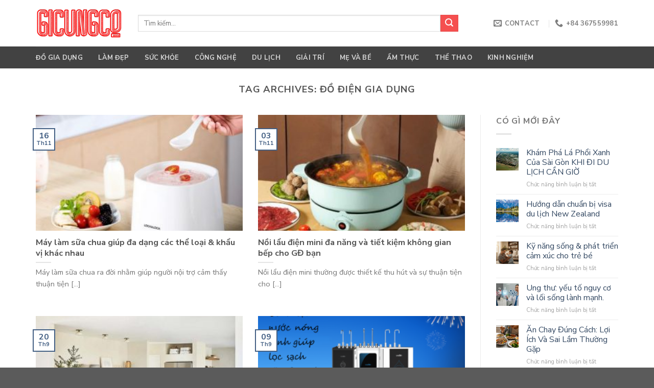

--- FILE ---
content_type: text/html; charset=UTF-8
request_url: https://gicungco.com.vn/tag/do-dien-gia-dung/
body_size: 18258
content:
<!DOCTYPE html>
<!--[if IE 9 ]> <html lang="vi" class="ie9 loading-site no-js"> <![endif]-->
<!--[if IE 8 ]> <html lang="vi" class="ie8 loading-site no-js"> <![endif]-->
<!--[if (gte IE 9)|!(IE)]><!--><html lang="vi" class="loading-site no-js"> <!--<![endif]-->
<head>
	<meta charset="UTF-8" />
	<link rel="profile" href="https://gmpg.org/xfn/11" />
	<link rel="pingback" href="https://gicungco.com.vn/xmlrpc.php" />
<script async src="https://pagead2.googlesyndication.com/pagead/js/adsbygoogle.js?client=ca-pub-1547424276396141"  crossorigin="anonymous"></script>
	<script>(function(html){html.className = html.className.replace(/\bno-js\b/,'js')})(document.documentElement);</script>
<meta name='robots' content='index, follow, max-image-preview:large, max-snippet:-1, max-video-preview:-1' />
<meta name="viewport" content="width=device-width, initial-scale=1, maximum-scale=1" />
	<!-- This site is optimized with the Yoast SEO plugin v26.1.1 - https://yoast.com/wordpress/plugins/seo/ -->
	<title>Lưu trữ Đồ điện gia dụng - Gì Cũng Có</title>
	<link rel="canonical" href="https://gicungco.com.vn/tag/do-dien-gia-dung/" />
	<meta property="og:locale" content="vi_VN" />
	<meta property="og:type" content="article" />
	<meta property="og:title" content="Lưu trữ Đồ điện gia dụng - Gì Cũng Có" />
	<meta property="og:url" content="https://gicungco.com.vn/tag/do-dien-gia-dung/" />
	<meta property="og:site_name" content="Gì Cũng Có" />
	<meta name="twitter:card" content="summary_large_image" />
	<script type="application/ld+json" class="yoast-schema-graph">{"@context":"https://schema.org","@graph":[{"@type":"CollectionPage","@id":"https://gicungco.com.vn/tag/do-dien-gia-dung/","url":"https://gicungco.com.vn/tag/do-dien-gia-dung/","name":"Lưu trữ Đồ điện gia dụng - Gì Cũng Có","isPartOf":{"@id":"https://gicungco.com.vn/#website"},"primaryImageOfPage":{"@id":"https://gicungco.com.vn/tag/do-dien-gia-dung/#primaryimage"},"image":{"@id":"https://gicungco.com.vn/tag/do-dien-gia-dung/#primaryimage"},"thumbnailUrl":"https://gicungco.com.vn/wp-content/uploads/2022/11/1.-LockLock-EJY110SLV-1000ml.jpg","breadcrumb":{"@id":"https://gicungco.com.vn/tag/do-dien-gia-dung/#breadcrumb"},"inLanguage":"vi"},{"@type":"ImageObject","inLanguage":"vi","@id":"https://gicungco.com.vn/tag/do-dien-gia-dung/#primaryimage","url":"https://gicungco.com.vn/wp-content/uploads/2022/11/1.-LockLock-EJY110SLV-1000ml.jpg","contentUrl":"https://gicungco.com.vn/wp-content/uploads/2022/11/1.-LockLock-EJY110SLV-1000ml.jpg","width":556,"height":556,"caption":"Có kiểu dáng nhỏ gọn, đơn giản và thanh lịch, dễ dàng di chuyển. Dung tích lên đến 1000ml và công suất 20W."},{"@type":"BreadcrumbList","@id":"https://gicungco.com.vn/tag/do-dien-gia-dung/#breadcrumb","itemListElement":[{"@type":"ListItem","position":1,"name":"Trang chủ","item":"https://gicungco.com.vn/"},{"@type":"ListItem","position":2,"name":"Đồ điện gia dụng"}]},{"@type":"WebSite","@id":"https://gicungco.com.vn/#website","url":"https://gicungco.com.vn/","name":"Gì Cũng Có","description":"Trang thông tin đánh giá gì cũng có","publisher":{"@id":"https://gicungco.com.vn/#organization"},"potentialAction":[{"@type":"SearchAction","target":{"@type":"EntryPoint","urlTemplate":"https://gicungco.com.vn/?s={search_term_string}"},"query-input":{"@type":"PropertyValueSpecification","valueRequired":true,"valueName":"search_term_string"}}],"inLanguage":"vi"},{"@type":"Organization","@id":"https://gicungco.com.vn/#organization","name":"Gì Cũng Có","url":"https://gicungco.com.vn/","logo":{"@type":"ImageObject","inLanguage":"vi","@id":"https://gicungco.com.vn/#/schema/logo/image/","url":"https://gicungco.com.vn/wp-content/uploads/2022/03/LOGO-gicungco.png","contentUrl":"https://gicungco.com.vn/wp-content/uploads/2022/03/LOGO-gicungco.png","width":170,"height":63,"caption":"Gì Cũng Có"},"image":{"@id":"https://gicungco.com.vn/#/schema/logo/image/"}}]}</script>
	<!-- / Yoast SEO plugin. -->


<link rel='dns-prefetch' href='//cdn.jsdelivr.net' />
<link rel='dns-prefetch' href='//fonts.googleapis.com' />
<link rel="alternate" type="application/rss+xml" title="Dòng thông tin Gì Cũng Có &raquo;" href="https://gicungco.com.vn/feed/" />
<link rel="alternate" type="application/rss+xml" title="Gì Cũng Có &raquo; Dòng bình luận" href="https://gicungco.com.vn/comments/feed/" />
<link rel="alternate" type="application/rss+xml" title="Dòng thông tin cho Thẻ Gì Cũng Có &raquo; Đồ điện gia dụng" href="https://gicungco.com.vn/tag/do-dien-gia-dung/feed/" />
<link rel="prefetch" href="https://gicungco.com.vn/wp-content/themes/flatsome/assets/js/chunk.countup.fe2c1016.js" />
<link rel="prefetch" href="https://gicungco.com.vn/wp-content/themes/flatsome/assets/js/chunk.sticky-sidebar.a58a6557.js" />
<link rel="prefetch" href="https://gicungco.com.vn/wp-content/themes/flatsome/assets/js/chunk.tooltips.29144c1c.js" />
<link rel="prefetch" href="https://gicungco.com.vn/wp-content/themes/flatsome/assets/js/chunk.vendors-popups.947eca5c.js" />
<link rel="prefetch" href="https://gicungco.com.vn/wp-content/themes/flatsome/assets/js/chunk.vendors-slider.f0d2cbc9.js" />
<style id='wp-img-auto-sizes-contain-inline-css' type='text/css'>
img:is([sizes=auto i],[sizes^="auto," i]){contain-intrinsic-size:3000px 1500px}
/*# sourceURL=wp-img-auto-sizes-contain-inline-css */
</style>
<style id='wp-emoji-styles-inline-css' type='text/css'>

	img.wp-smiley, img.emoji {
		display: inline !important;
		border: none !important;
		box-shadow: none !important;
		height: 1em !important;
		width: 1em !important;
		margin: 0 0.07em !important;
		vertical-align: -0.1em !important;
		background: none !important;
		padding: 0 !important;
	}
/*# sourceURL=wp-emoji-styles-inline-css */
</style>
<style id='wp-block-library-inline-css' type='text/css'>
:root{--wp-block-synced-color:#7a00df;--wp-block-synced-color--rgb:122,0,223;--wp-bound-block-color:var(--wp-block-synced-color);--wp-editor-canvas-background:#ddd;--wp-admin-theme-color:#007cba;--wp-admin-theme-color--rgb:0,124,186;--wp-admin-theme-color-darker-10:#006ba1;--wp-admin-theme-color-darker-10--rgb:0,107,160.5;--wp-admin-theme-color-darker-20:#005a87;--wp-admin-theme-color-darker-20--rgb:0,90,135;--wp-admin-border-width-focus:2px}@media (min-resolution:192dpi){:root{--wp-admin-border-width-focus:1.5px}}.wp-element-button{cursor:pointer}:root .has-very-light-gray-background-color{background-color:#eee}:root .has-very-dark-gray-background-color{background-color:#313131}:root .has-very-light-gray-color{color:#eee}:root .has-very-dark-gray-color{color:#313131}:root .has-vivid-green-cyan-to-vivid-cyan-blue-gradient-background{background:linear-gradient(135deg,#00d084,#0693e3)}:root .has-purple-crush-gradient-background{background:linear-gradient(135deg,#34e2e4,#4721fb 50%,#ab1dfe)}:root .has-hazy-dawn-gradient-background{background:linear-gradient(135deg,#faaca8,#dad0ec)}:root .has-subdued-olive-gradient-background{background:linear-gradient(135deg,#fafae1,#67a671)}:root .has-atomic-cream-gradient-background{background:linear-gradient(135deg,#fdd79a,#004a59)}:root .has-nightshade-gradient-background{background:linear-gradient(135deg,#330968,#31cdcf)}:root .has-midnight-gradient-background{background:linear-gradient(135deg,#020381,#2874fc)}:root{--wp--preset--font-size--normal:16px;--wp--preset--font-size--huge:42px}.has-regular-font-size{font-size:1em}.has-larger-font-size{font-size:2.625em}.has-normal-font-size{font-size:var(--wp--preset--font-size--normal)}.has-huge-font-size{font-size:var(--wp--preset--font-size--huge)}.has-text-align-center{text-align:center}.has-text-align-left{text-align:left}.has-text-align-right{text-align:right}.has-fit-text{white-space:nowrap!important}#end-resizable-editor-section{display:none}.aligncenter{clear:both}.items-justified-left{justify-content:flex-start}.items-justified-center{justify-content:center}.items-justified-right{justify-content:flex-end}.items-justified-space-between{justify-content:space-between}.screen-reader-text{border:0;clip-path:inset(50%);height:1px;margin:-1px;overflow:hidden;padding:0;position:absolute;width:1px;word-wrap:normal!important}.screen-reader-text:focus{background-color:#ddd;clip-path:none;color:#444;display:block;font-size:1em;height:auto;left:5px;line-height:normal;padding:15px 23px 14px;text-decoration:none;top:5px;width:auto;z-index:100000}html :where(.has-border-color){border-style:solid}html :where([style*=border-top-color]){border-top-style:solid}html :where([style*=border-right-color]){border-right-style:solid}html :where([style*=border-bottom-color]){border-bottom-style:solid}html :where([style*=border-left-color]){border-left-style:solid}html :where([style*=border-width]){border-style:solid}html :where([style*=border-top-width]){border-top-style:solid}html :where([style*=border-right-width]){border-right-style:solid}html :where([style*=border-bottom-width]){border-bottom-style:solid}html :where([style*=border-left-width]){border-left-style:solid}html :where(img[class*=wp-image-]){height:auto;max-width:100%}:where(figure){margin:0 0 1em}html :where(.is-position-sticky){--wp-admin--admin-bar--position-offset:var(--wp-admin--admin-bar--height,0px)}@media screen and (max-width:600px){html :where(.is-position-sticky){--wp-admin--admin-bar--position-offset:0px}}

/*# sourceURL=wp-block-library-inline-css */
</style><style id='global-styles-inline-css' type='text/css'>
:root{--wp--preset--aspect-ratio--square: 1;--wp--preset--aspect-ratio--4-3: 4/3;--wp--preset--aspect-ratio--3-4: 3/4;--wp--preset--aspect-ratio--3-2: 3/2;--wp--preset--aspect-ratio--2-3: 2/3;--wp--preset--aspect-ratio--16-9: 16/9;--wp--preset--aspect-ratio--9-16: 9/16;--wp--preset--color--black: #000000;--wp--preset--color--cyan-bluish-gray: #abb8c3;--wp--preset--color--white: #ffffff;--wp--preset--color--pale-pink: #f78da7;--wp--preset--color--vivid-red: #cf2e2e;--wp--preset--color--luminous-vivid-orange: #ff6900;--wp--preset--color--luminous-vivid-amber: #fcb900;--wp--preset--color--light-green-cyan: #7bdcb5;--wp--preset--color--vivid-green-cyan: #00d084;--wp--preset--color--pale-cyan-blue: #8ed1fc;--wp--preset--color--vivid-cyan-blue: #0693e3;--wp--preset--color--vivid-purple: #9b51e0;--wp--preset--gradient--vivid-cyan-blue-to-vivid-purple: linear-gradient(135deg,rgb(6,147,227) 0%,rgb(155,81,224) 100%);--wp--preset--gradient--light-green-cyan-to-vivid-green-cyan: linear-gradient(135deg,rgb(122,220,180) 0%,rgb(0,208,130) 100%);--wp--preset--gradient--luminous-vivid-amber-to-luminous-vivid-orange: linear-gradient(135deg,rgb(252,185,0) 0%,rgb(255,105,0) 100%);--wp--preset--gradient--luminous-vivid-orange-to-vivid-red: linear-gradient(135deg,rgb(255,105,0) 0%,rgb(207,46,46) 100%);--wp--preset--gradient--very-light-gray-to-cyan-bluish-gray: linear-gradient(135deg,rgb(238,238,238) 0%,rgb(169,184,195) 100%);--wp--preset--gradient--cool-to-warm-spectrum: linear-gradient(135deg,rgb(74,234,220) 0%,rgb(151,120,209) 20%,rgb(207,42,186) 40%,rgb(238,44,130) 60%,rgb(251,105,98) 80%,rgb(254,248,76) 100%);--wp--preset--gradient--blush-light-purple: linear-gradient(135deg,rgb(255,206,236) 0%,rgb(152,150,240) 100%);--wp--preset--gradient--blush-bordeaux: linear-gradient(135deg,rgb(254,205,165) 0%,rgb(254,45,45) 50%,rgb(107,0,62) 100%);--wp--preset--gradient--luminous-dusk: linear-gradient(135deg,rgb(255,203,112) 0%,rgb(199,81,192) 50%,rgb(65,88,208) 100%);--wp--preset--gradient--pale-ocean: linear-gradient(135deg,rgb(255,245,203) 0%,rgb(182,227,212) 50%,rgb(51,167,181) 100%);--wp--preset--gradient--electric-grass: linear-gradient(135deg,rgb(202,248,128) 0%,rgb(113,206,126) 100%);--wp--preset--gradient--midnight: linear-gradient(135deg,rgb(2,3,129) 0%,rgb(40,116,252) 100%);--wp--preset--font-size--small: 13px;--wp--preset--font-size--medium: 20px;--wp--preset--font-size--large: 36px;--wp--preset--font-size--x-large: 42px;--wp--preset--spacing--20: 0.44rem;--wp--preset--spacing--30: 0.67rem;--wp--preset--spacing--40: 1rem;--wp--preset--spacing--50: 1.5rem;--wp--preset--spacing--60: 2.25rem;--wp--preset--spacing--70: 3.38rem;--wp--preset--spacing--80: 5.06rem;--wp--preset--shadow--natural: 6px 6px 9px rgba(0, 0, 0, 0.2);--wp--preset--shadow--deep: 12px 12px 50px rgba(0, 0, 0, 0.4);--wp--preset--shadow--sharp: 6px 6px 0px rgba(0, 0, 0, 0.2);--wp--preset--shadow--outlined: 6px 6px 0px -3px rgb(255, 255, 255), 6px 6px rgb(0, 0, 0);--wp--preset--shadow--crisp: 6px 6px 0px rgb(0, 0, 0);}:where(.is-layout-flex){gap: 0.5em;}:where(.is-layout-grid){gap: 0.5em;}body .is-layout-flex{display: flex;}.is-layout-flex{flex-wrap: wrap;align-items: center;}.is-layout-flex > :is(*, div){margin: 0;}body .is-layout-grid{display: grid;}.is-layout-grid > :is(*, div){margin: 0;}:where(.wp-block-columns.is-layout-flex){gap: 2em;}:where(.wp-block-columns.is-layout-grid){gap: 2em;}:where(.wp-block-post-template.is-layout-flex){gap: 1.25em;}:where(.wp-block-post-template.is-layout-grid){gap: 1.25em;}.has-black-color{color: var(--wp--preset--color--black) !important;}.has-cyan-bluish-gray-color{color: var(--wp--preset--color--cyan-bluish-gray) !important;}.has-white-color{color: var(--wp--preset--color--white) !important;}.has-pale-pink-color{color: var(--wp--preset--color--pale-pink) !important;}.has-vivid-red-color{color: var(--wp--preset--color--vivid-red) !important;}.has-luminous-vivid-orange-color{color: var(--wp--preset--color--luminous-vivid-orange) !important;}.has-luminous-vivid-amber-color{color: var(--wp--preset--color--luminous-vivid-amber) !important;}.has-light-green-cyan-color{color: var(--wp--preset--color--light-green-cyan) !important;}.has-vivid-green-cyan-color{color: var(--wp--preset--color--vivid-green-cyan) !important;}.has-pale-cyan-blue-color{color: var(--wp--preset--color--pale-cyan-blue) !important;}.has-vivid-cyan-blue-color{color: var(--wp--preset--color--vivid-cyan-blue) !important;}.has-vivid-purple-color{color: var(--wp--preset--color--vivid-purple) !important;}.has-black-background-color{background-color: var(--wp--preset--color--black) !important;}.has-cyan-bluish-gray-background-color{background-color: var(--wp--preset--color--cyan-bluish-gray) !important;}.has-white-background-color{background-color: var(--wp--preset--color--white) !important;}.has-pale-pink-background-color{background-color: var(--wp--preset--color--pale-pink) !important;}.has-vivid-red-background-color{background-color: var(--wp--preset--color--vivid-red) !important;}.has-luminous-vivid-orange-background-color{background-color: var(--wp--preset--color--luminous-vivid-orange) !important;}.has-luminous-vivid-amber-background-color{background-color: var(--wp--preset--color--luminous-vivid-amber) !important;}.has-light-green-cyan-background-color{background-color: var(--wp--preset--color--light-green-cyan) !important;}.has-vivid-green-cyan-background-color{background-color: var(--wp--preset--color--vivid-green-cyan) !important;}.has-pale-cyan-blue-background-color{background-color: var(--wp--preset--color--pale-cyan-blue) !important;}.has-vivid-cyan-blue-background-color{background-color: var(--wp--preset--color--vivid-cyan-blue) !important;}.has-vivid-purple-background-color{background-color: var(--wp--preset--color--vivid-purple) !important;}.has-black-border-color{border-color: var(--wp--preset--color--black) !important;}.has-cyan-bluish-gray-border-color{border-color: var(--wp--preset--color--cyan-bluish-gray) !important;}.has-white-border-color{border-color: var(--wp--preset--color--white) !important;}.has-pale-pink-border-color{border-color: var(--wp--preset--color--pale-pink) !important;}.has-vivid-red-border-color{border-color: var(--wp--preset--color--vivid-red) !important;}.has-luminous-vivid-orange-border-color{border-color: var(--wp--preset--color--luminous-vivid-orange) !important;}.has-luminous-vivid-amber-border-color{border-color: var(--wp--preset--color--luminous-vivid-amber) !important;}.has-light-green-cyan-border-color{border-color: var(--wp--preset--color--light-green-cyan) !important;}.has-vivid-green-cyan-border-color{border-color: var(--wp--preset--color--vivid-green-cyan) !important;}.has-pale-cyan-blue-border-color{border-color: var(--wp--preset--color--pale-cyan-blue) !important;}.has-vivid-cyan-blue-border-color{border-color: var(--wp--preset--color--vivid-cyan-blue) !important;}.has-vivid-purple-border-color{border-color: var(--wp--preset--color--vivid-purple) !important;}.has-vivid-cyan-blue-to-vivid-purple-gradient-background{background: var(--wp--preset--gradient--vivid-cyan-blue-to-vivid-purple) !important;}.has-light-green-cyan-to-vivid-green-cyan-gradient-background{background: var(--wp--preset--gradient--light-green-cyan-to-vivid-green-cyan) !important;}.has-luminous-vivid-amber-to-luminous-vivid-orange-gradient-background{background: var(--wp--preset--gradient--luminous-vivid-amber-to-luminous-vivid-orange) !important;}.has-luminous-vivid-orange-to-vivid-red-gradient-background{background: var(--wp--preset--gradient--luminous-vivid-orange-to-vivid-red) !important;}.has-very-light-gray-to-cyan-bluish-gray-gradient-background{background: var(--wp--preset--gradient--very-light-gray-to-cyan-bluish-gray) !important;}.has-cool-to-warm-spectrum-gradient-background{background: var(--wp--preset--gradient--cool-to-warm-spectrum) !important;}.has-blush-light-purple-gradient-background{background: var(--wp--preset--gradient--blush-light-purple) !important;}.has-blush-bordeaux-gradient-background{background: var(--wp--preset--gradient--blush-bordeaux) !important;}.has-luminous-dusk-gradient-background{background: var(--wp--preset--gradient--luminous-dusk) !important;}.has-pale-ocean-gradient-background{background: var(--wp--preset--gradient--pale-ocean) !important;}.has-electric-grass-gradient-background{background: var(--wp--preset--gradient--electric-grass) !important;}.has-midnight-gradient-background{background: var(--wp--preset--gradient--midnight) !important;}.has-small-font-size{font-size: var(--wp--preset--font-size--small) !important;}.has-medium-font-size{font-size: var(--wp--preset--font-size--medium) !important;}.has-large-font-size{font-size: var(--wp--preset--font-size--large) !important;}.has-x-large-font-size{font-size: var(--wp--preset--font-size--x-large) !important;}
/*# sourceURL=global-styles-inline-css */
</style>

<style id='classic-theme-styles-inline-css' type='text/css'>
/*! This file is auto-generated */
.wp-block-button__link{color:#fff;background-color:#32373c;border-radius:9999px;box-shadow:none;text-decoration:none;padding:calc(.667em + 2px) calc(1.333em + 2px);font-size:1.125em}.wp-block-file__button{background:#32373c;color:#fff;text-decoration:none}
/*# sourceURL=/wp-includes/css/classic-themes.min.css */
</style>
<link rel='stylesheet' id='toc-screen-css' href='https://gicungco.com.vn/wp-content/plugins/table-of-contents-plus/screen.min.css?ver=2411.1' type='text/css' media='all' />
<link rel='stylesheet' id='flatsome-main-css' href='https://gicungco.com.vn/wp-content/themes/flatsome/assets/css/flatsome.css?ver=3.15.3' type='text/css' media='all' />
<style id='flatsome-main-inline-css' type='text/css'>
@font-face {
				font-family: "fl-icons";
				font-display: block;
				src: url(https://gicungco.com.vn/wp-content/themes/flatsome/assets/css/icons/fl-icons.eot?v=3.15.3);
				src:
					url(https://gicungco.com.vn/wp-content/themes/flatsome/assets/css/icons/fl-icons.eot#iefix?v=3.15.3) format("embedded-opentype"),
					url(https://gicungco.com.vn/wp-content/themes/flatsome/assets/css/icons/fl-icons.woff2?v=3.15.3) format("woff2"),
					url(https://gicungco.com.vn/wp-content/themes/flatsome/assets/css/icons/fl-icons.ttf?v=3.15.3) format("truetype"),
					url(https://gicungco.com.vn/wp-content/themes/flatsome/assets/css/icons/fl-icons.woff?v=3.15.3) format("woff"),
					url(https://gicungco.com.vn/wp-content/themes/flatsome/assets/css/icons/fl-icons.svg?v=3.15.3#fl-icons) format("svg");
			}
/*# sourceURL=flatsome-main-inline-css */
</style>
<link rel='stylesheet' id='flatsome-style-css' href='https://gicungco.com.vn/wp-content/themes/flatsome-child/style.css?ver=3.0' type='text/css' media='all' />
<link rel='stylesheet' id='flatsome-googlefonts-css' href='//fonts.googleapis.com/css?family=Nunito+Sans%3Aregular%2C700%2Cregular%2C700%7CDancing+Script%3Aregular%2C400&#038;display=swap&#038;ver=3.9' type='text/css' media='all' />
<script type="text/javascript" src="https://gicungco.com.vn/wp-includes/js/jquery/jquery.min.js?ver=3.7.1" id="jquery-core-js"></script>
<script type="text/javascript" src="https://gicungco.com.vn/wp-includes/js/jquery/jquery-migrate.min.js?ver=3.4.1" id="jquery-migrate-js"></script>
<link rel="https://api.w.org/" href="https://gicungco.com.vn/wp-json/" /><link rel="alternate" title="JSON" type="application/json" href="https://gicungco.com.vn/wp-json/wp/v2/tags/468" /><link rel="EditURI" type="application/rsd+xml" title="RSD" href="https://gicungco.com.vn/xmlrpc.php?rsd" />
<meta name="generator" content="WordPress 6.9" />
<style>.bg{opacity: 0; transition: opacity 1s; -webkit-transition: opacity 1s;} .bg-loaded{opacity: 1;}</style><!--[if IE]><link rel="stylesheet" type="text/css" href="https://gicungco.com.vn/wp-content/themes/flatsome/assets/css/ie-fallback.css"><script src="//cdnjs.cloudflare.com/ajax/libs/html5shiv/3.6.1/html5shiv.js"></script><script>var head = document.getElementsByTagName('head')[0],style = document.createElement('style');style.type = 'text/css';style.styleSheet.cssText = ':before,:after{content:none !important';head.appendChild(style);setTimeout(function(){head.removeChild(style);}, 0);</script><script src="https://gicungco.com.vn/wp-content/themes/flatsome/assets/libs/ie-flexibility.js"></script><![endif]--><meta name="google-site-verification" content="33y1lwxsu9HdPJ_GEsBWSpoXDBcOgfy_uKiqCh9UZWE" />
<meta name='dmca-site-verification' content='WkVzdmxKYXIvaWRWMno4OHkyUEN0QT090' />
<!-- Global site tag (gtag.js) - Google Analytics -->
<script async src="https://www.googletagmanager.com/gtag/js?id=G-F0DDD59SE1"></script>
<script>
  window.dataLayer = window.dataLayer || [];
  function gtag(){dataLayer.push(arguments);}
  gtag('js', new Date());

  gtag('config', 'G-F0DDD59SE1');
</script><link rel="icon" href="https://gicungco.com.vn/wp-content/uploads/2022/03/favicon-gicungco.png" sizes="32x32" />
<link rel="icon" href="https://gicungco.com.vn/wp-content/uploads/2022/03/favicon-gicungco.png" sizes="192x192" />
<link rel="apple-touch-icon" href="https://gicungco.com.vn/wp-content/uploads/2022/03/favicon-gicungco.png" />
<meta name="msapplication-TileImage" content="https://gicungco.com.vn/wp-content/uploads/2022/03/favicon-gicungco.png" />
<style id="custom-css" type="text/css">:root {--primary-color: #446084;}.full-width .ubermenu-nav, .container, .row{max-width: 1170px}.row.row-collapse{max-width: 1140px}.row.row-small{max-width: 1162.5px}.row.row-large{max-width: 1200px}.header-main{height: 91px}#logo img{max-height: 91px}#logo{width:170px;}.header-bottom{min-height: 43px}.header-top{min-height: 30px}.transparent .header-main{height: 30px}.transparent #logo img{max-height: 30px}.has-transparent + .page-title:first-of-type,.has-transparent + #main > .page-title,.has-transparent + #main > div > .page-title,.has-transparent + #main .page-header-wrapper:first-of-type .page-title{padding-top: 80px;}.header.show-on-scroll,.stuck .header-main{height:70px!important}.stuck #logo img{max-height: 70px!important}.search-form{ width: 90%;}.header-bg-color {background-color: rgba(255,255,255,0.9)}.header-bottom {background-color: #424242}.header-main .nav > li > a{line-height: 16px }@media (max-width: 549px) {.header-main{height: 70px}#logo img{max-height: 70px}}/* Background Color */[data-icon-label]:after, .secondary.is-underline:hover,.secondary.is-outline:hover,.icon-label,.button.secondary:not(.is-outline),.button.alt:not(.is-outline), .badge-inner.on-sale, .button.checkout, .single_add_to_cart_button, .current .breadcrumb-step{ background-color:#f54f4f; }[data-text-bg="secondary"]{background-color: #f54f4f;}/* Color */.secondary.is-underline,.secondary.is-link, .secondary.is-outline,.stars a.active, .star-rating:before, .woocommerce-page .star-rating:before,.star-rating span:before, .color-secondary{color: #f54f4f}/* Color !important */[data-text-color="secondary"]{color: #f54f4f!important;}/* Border */.secondary.is-outline:hover{border-color:#f54f4f}body{font-size: 100%;}body{font-family:"Nunito Sans", sans-serif}body{font-weight: 0}.nav > li > a {font-family:"Nunito Sans", sans-serif;}.mobile-sidebar-levels-2 .nav > li > ul > li > a {font-family:"Nunito Sans", sans-serif;}.nav > li > a {font-weight: 700;}.mobile-sidebar-levels-2 .nav > li > ul > li > a {font-weight: 700;}h1,h2,h3,h4,h5,h6,.heading-font, .off-canvas-center .nav-sidebar.nav-vertical > li > a{font-family: "Nunito Sans", sans-serif;}h1,h2,h3,h4,h5,h6,.heading-font,.banner h1,.banner h2{font-weight: 700;}.alt-font{font-family: "Dancing Script", sans-serif;}.alt-font{font-weight: 400!important;}.footer-2{background-color: #17222b}.label-new.menu-item > a:after{content:"New";}.label-hot.menu-item > a:after{content:"Hot";}.label-sale.menu-item > a:after{content:"Sale";}.label-popular.menu-item > a:after{content:"Popular";}</style></head>

<body data-rsssl=1 class="archive tag tag-do-dien-gia-dung tag-468 wp-theme-flatsome wp-child-theme-flatsome-child lightbox nav-dropdown-has-arrow nav-dropdown-has-shadow nav-dropdown-has-border">


<a class="skip-link screen-reader-text" href="#main">Skip to content</a>

<div id="wrapper">

	
	<header id="header" class="header has-sticky sticky-jump">
		<div class="header-wrapper">
			<div id="masthead" class="header-main ">
      <div class="header-inner flex-row container logo-left medium-logo-center" role="navigation">

          <!-- Logo -->
          <div id="logo" class="flex-col logo">
            
<!-- Header logo -->
<a href="https://gicungco.com.vn/" title="Gì Cũng Có - Trang thông tin đánh giá gì cũng có" rel="home">
		<img width="170" height="63" src="https://gicungco.com.vn/wp-content/uploads/2022/03/LOGO-gicungco.png" class="header_logo header-logo" alt="Gì Cũng Có"/><img  width="170" height="63" src="https://gicungco.com.vn/wp-content/uploads/2022/03/LOGO-gicungco.png" class="header-logo-dark" alt="Gì Cũng Có"/></a>
          </div>

          <!-- Mobile Left Elements -->
          <div class="flex-col show-for-medium flex-left">
            <ul class="mobile-nav nav nav-left ">
              <li class="nav-icon has-icon">
  		<a href="#" data-open="#main-menu" data-pos="left" data-bg="main-menu-overlay" data-color="" class="is-small" aria-label="Menu" aria-controls="main-menu" aria-expanded="false">
		
		  <i class="icon-menu" ></i>
		  		</a>
	</li>            </ul>
          </div>

          <!-- Left Elements -->
          <div class="flex-col hide-for-medium flex-left
            flex-grow">
            <ul class="header-nav header-nav-main nav nav-left " >
              <li class="header-search-form search-form html relative has-icon">
	<div class="header-search-form-wrapper">
		<div class="searchform-wrapper ux-search-box relative is-normal"><form method="get" class="searchform" action="https://gicungco.com.vn/" role="search">
		<div class="flex-row relative">
			<div class="flex-col flex-grow">
	   	   <input type="search" class="search-field mb-0" name="s" value="" id="s" placeholder="Tìm kiếm..." />
			</div>
			<div class="flex-col">
				<button type="submit" class="ux-search-submit submit-button secondary button icon mb-0" aria-label="Submit">
					<i class="icon-search" ></i>				</button>
			</div>
		</div>
    <div class="live-search-results text-left z-top"></div>
</form>
</div>	</div>
</li>            </ul>
          </div>

          <!-- Right Elements -->
          <div class="flex-col hide-for-medium flex-right">
            <ul class="header-nav header-nav-main nav nav-right ">
              <li class="header-contact-wrapper">
		<ul id="header-contact" class="nav nav-divided nav-uppercase header-contact">
		
						<li class="">
			  <a href="mailto:gicungcophaikhong@gmail.com" class="tooltip" title="gicungcophaikhong@gmail.com">
				  <i class="icon-envelop" style="font-size:16px;"></i>			       <span>
			       	Contact			       </span>
			  </a>
			</li>
					
			
						<li class="">
			  <a href="tel:+84 367559981" class="tooltip" title="+84 367559981">
			     <i class="icon-phone" style="font-size:16px;"></i>			      <span>+84 367559981</span>
			  </a>
			</li>
				</ul>
</li>            </ul>
          </div>

          <!-- Mobile Right Elements -->
          <div class="flex-col show-for-medium flex-right">
            <ul class="mobile-nav nav nav-right ">
              <li class="header-search header-search-dropdown has-icon has-dropdown menu-item-has-children">
		<a href="#" aria-label="Search" class="is-small"><i class="icon-search" ></i></a>
		<ul class="nav-dropdown nav-dropdown-default">
	 	<li class="header-search-form search-form html relative has-icon">
	<div class="header-search-form-wrapper">
		<div class="searchform-wrapper ux-search-box relative is-normal"><form method="get" class="searchform" action="https://gicungco.com.vn/" role="search">
		<div class="flex-row relative">
			<div class="flex-col flex-grow">
	   	   <input type="search" class="search-field mb-0" name="s" value="" id="s" placeholder="Tìm kiếm..." />
			</div>
			<div class="flex-col">
				<button type="submit" class="ux-search-submit submit-button secondary button icon mb-0" aria-label="Submit">
					<i class="icon-search" ></i>				</button>
			</div>
		</div>
    <div class="live-search-results text-left z-top"></div>
</form>
</div>	</div>
</li>	</ul>
</li>
            </ul>
          </div>

      </div>
     
            <div class="container"><div class="top-divider full-width"></div></div>
      </div><div id="wide-nav" class="header-bottom wide-nav nav-dark hide-for-medium">
    <div class="flex-row container">

                        <div class="flex-col hide-for-medium flex-left">
                <ul class="nav header-nav header-bottom-nav nav-left  nav-uppercase">
                    <li id="menu-item-15" class="menu-item menu-item-type-taxonomy menu-item-object-category menu-item-15 menu-item-design-default"><a href="https://gicungco.com.vn/do-gia-dung/" class="nav-top-link">Đồ gia dụng</a></li>
<li id="menu-item-18" class="menu-item menu-item-type-taxonomy menu-item-object-category menu-item-18 menu-item-design-default"><a href="https://gicungco.com.vn/lam-dep/" class="nav-top-link">Làm đẹp</a></li>
<li id="menu-item-20" class="menu-item menu-item-type-taxonomy menu-item-object-category menu-item-20 menu-item-design-default"><a href="https://gicungco.com.vn/suc-khoe/" class="nav-top-link">Sức khỏe</a></li>
<li id="menu-item-13" class="menu-item menu-item-type-taxonomy menu-item-object-category menu-item-13 menu-item-design-default"><a href="https://gicungco.com.vn/cong-nghe/" class="nav-top-link">Công nghệ</a></li>
<li id="menu-item-14" class="menu-item menu-item-type-taxonomy menu-item-object-category menu-item-14 menu-item-design-default"><a href="https://gicungco.com.vn/du-lich/" class="nav-top-link">Du lịch</a></li>
<li id="menu-item-16" class="menu-item menu-item-type-taxonomy menu-item-object-category menu-item-16 menu-item-design-default"><a href="https://gicungco.com.vn/giai-tri/" class="nav-top-link">Giải trí</a></li>
<li id="menu-item-19" class="menu-item menu-item-type-taxonomy menu-item-object-category menu-item-19 menu-item-design-default"><a href="https://gicungco.com.vn/me-va-be/" class="nav-top-link">Mẹ và bé</a></li>
<li id="menu-item-11" class="menu-item menu-item-type-taxonomy menu-item-object-category menu-item-11 menu-item-design-default"><a href="https://gicungco.com.vn/am-thuc/" class="nav-top-link">Ẩm thực</a></li>
<li id="menu-item-21" class="menu-item menu-item-type-taxonomy menu-item-object-category menu-item-21 menu-item-design-default"><a href="https://gicungco.com.vn/the-thao/" class="nav-top-link">Thể thao</a></li>
<li id="menu-item-17" class="menu-item menu-item-type-taxonomy menu-item-object-category menu-item-17 menu-item-design-default"><a href="https://gicungco.com.vn/kinh-nghiem/" class="nav-top-link">Kinh nghiệm</a></li>
                </ul>
            </div>
            
            
                        <div class="flex-col hide-for-medium flex-right flex-grow">
              <ul class="nav header-nav header-bottom-nav nav-right  nav-uppercase">
                                 </ul>
            </div>
            
            
    </div>
</div>

<div class="header-bg-container fill"><div class="header-bg-image fill"></div><div class="header-bg-color fill"></div></div>		</div>
	</header>

	
	<main id="main" class="">

<div id="content" class="blog-wrapper blog-archive page-wrapper">
		<header class="archive-page-header">
	<div class="row">
	<div class="large-12 text-center col">
	<h1 class="page-title is-large uppercase">
		Tag Archives: <span>Đồ điện gia dụng</span>	</h1>
		</div>
	</div>
</header>


<div class="row row-large row-divided ">

	<div class="large-9 col">
		

	
  
    <div id="row-514451561" class="row large-columns-2 medium-columns- small-columns-1 row-masonry" data-packery-options='{"itemSelector": ".col", "gutter": 0, "presentageWidth" : true}'>

  <div class="col post-item" >
			<div class="col-inner">
			<a href="https://gicungco.com.vn/may-lam-sua-chua-giup-da-dang-cac-the-loai-khau-vi-khac-nhau/" class="plain">
				<div class="box box-text-bottom box-blog-post has-hover">
            					<div class="box-image" >
  						<div class="image-cover" style="padding-top:56%;">
  							<img width="300" height="300" src="data:image/svg+xml,%3Csvg%20viewBox%3D%220%200%20300%20300%22%20xmlns%3D%22http%3A%2F%2Fwww.w3.org%2F2000%2Fsvg%22%3E%3C%2Fsvg%3E" data-src="https://gicungco.com.vn/wp-content/uploads/2022/11/1.-LockLock-EJY110SLV-1000ml-300x300.jpg" class="lazy-load attachment-medium size-medium wp-post-image" alt="Máy làm sữa chua ra đời nhằm giúp người nội trợ cảm thấy thuận tiện hơn để làm những hũ sữa chua ngon lành,... bởi nó là một dụng cụ ủ nhiệt, tạo ra mức nhiệt ổn định để sữa chua được lên men đều và ngon hơn." decoding="async" loading="lazy" srcset="" data-srcset="https://gicungco.com.vn/wp-content/uploads/2022/11/1.-LockLock-EJY110SLV-1000ml-300x300.jpg 300w, https://gicungco.com.vn/wp-content/uploads/2022/11/1.-LockLock-EJY110SLV-1000ml-150x150.jpg 150w, https://gicungco.com.vn/wp-content/uploads/2022/11/1.-LockLock-EJY110SLV-1000ml.jpg 556w" sizes="auto, (max-width: 300px) 100vw, 300px" />  							  							  						</div>
  						  					</div>
          					<div class="box-text text-left" >
					<div class="box-text-inner blog-post-inner">

					
										<h5 class="post-title is-large ">Máy làm sữa chua giúp đa dạng các thể loại &#038; khẩu vị khác nhau</h5>
										<div class="is-divider"></div>
										<p class="from_the_blog_excerpt ">Máy làm sữa chua ra đời nhằm giúp người nội trợ cảm thấy thuận tiện [...]					</p>
					                    
					
					
					</div>
					</div>
																<div class="badge absolute top post-date badge-outline">
							<div class="badge-inner">
								<span class="post-date-day">16</span><br>
								<span class="post-date-month is-xsmall">Th11</span>
							</div>
						</div>
									</div>
				</a>
			</div>
		</div><div class="col post-item" >
			<div class="col-inner">
			<a href="https://gicungco.com.vn/noi-lau-dien-mini-da-nang-va-tiet-kiem-khong-gian-bep-cho-gd-ban/" class="plain">
				<div class="box box-text-bottom box-blog-post has-hover">
            					<div class="box-image" >
  						<div class="image-cover" style="padding-top:56%;">
  							<img width="300" height="278" src="data:image/svg+xml,%3Csvg%20viewBox%3D%220%200%20300%20278%22%20xmlns%3D%22http%3A%2F%2Fwww.w3.org%2F2000%2Fsvg%22%3E%3C%2Fsvg%3E" data-src="https://gicungco.com.vn/wp-content/uploads/2022/11/Mua-noi-lau-dua-tren-dung-tich-san-pham-300x278.jpg" class="lazy-load attachment-medium size-medium wp-post-image" alt="Nồi lẩu điện mini thường được thiết kế thu hút và sự thuận tiện cho người tiêu dùng trong quá trình sử dụng. Tuy dung tích sử dụng không lớn nhưng có thể nấu các món khác nhau như luộc, nấu canh, nấu mì, nấu lẩu là điều hiển nhiên. Chính vì vậy, dòng sản phẩm này rất được giới trẻ yêu thích và lựa chọn." decoding="async" loading="lazy" srcset="" data-srcset="https://gicungco.com.vn/wp-content/uploads/2022/11/Mua-noi-lau-dua-tren-dung-tich-san-pham-300x278.jpg 300w, https://gicungco.com.vn/wp-content/uploads/2022/11/Mua-noi-lau-dua-tren-dung-tich-san-pham.jpg 528w" sizes="auto, (max-width: 300px) 100vw, 300px" />  							  							  						</div>
  						  					</div>
          					<div class="box-text text-left" >
					<div class="box-text-inner blog-post-inner">

					
										<h5 class="post-title is-large ">Nồi lẩu điện mini đa năng và tiết kiệm không gian bếp cho GĐ bạn</h5>
										<div class="is-divider"></div>
										<p class="from_the_blog_excerpt ">Nồi lẩu điện mini thường được thiết kế thu hút và sự thuận tiện cho [...]					</p>
					                    
					
					
					</div>
					</div>
																<div class="badge absolute top post-date badge-outline">
							<div class="badge-inner">
								<span class="post-date-day">03</span><br>
								<span class="post-date-month is-xsmall">Th11</span>
							</div>
						</div>
									</div>
				</a>
			</div>
		</div><div class="col post-item" >
			<div class="col-inner">
			<a href="https://gicungco.com.vn/ke-nha-bep-voi-kieu-dang-sang-trong-thiet-ke-da-nang-va-hien-dai/" class="plain">
				<div class="box box-text-bottom box-blog-post has-hover">
            					<div class="box-image" >
  						<div class="image-cover" style="padding-top:56%;">
  							<img width="300" height="200" src="data:image/svg+xml,%3Csvg%20viewBox%3D%220%200%20300%20200%22%20xmlns%3D%22http%3A%2F%2Fwww.w3.org%2F2000%2Fsvg%22%3E%3C%2Fsvg%3E" data-src="https://gicungco.com.vn/wp-content/uploads/2022/09/Thiet-ke-ke-de-do-nha-bep-khong-co-canh-300x200.jpg" class="lazy-load attachment-medium size-medium wp-post-image" alt="Kệ nhà bếp là sản phẩm siêu tiện dụng giúp các bà mẹ nội trợ sở hữu 1 căn bếp gọn gàng, sạch sẽ với những món đồ được sắp xếp khoa học tiện nghi nhất. Để giúp không gian bếp của ngôi nhà trông gọn gàng và sạch sẽ, bạn hẳn sẽ cần đến một chiếc kệ đa năng để làm &quot;cứu tinh&quot; cho mình." decoding="async" loading="lazy" srcset="" data-srcset="https://gicungco.com.vn/wp-content/uploads/2022/09/Thiet-ke-ke-de-do-nha-bep-khong-co-canh-300x200.jpg 300w, https://gicungco.com.vn/wp-content/uploads/2022/09/Thiet-ke-ke-de-do-nha-bep-khong-co-canh-768x512.jpg 768w, https://gicungco.com.vn/wp-content/uploads/2022/09/Thiet-ke-ke-de-do-nha-bep-khong-co-canh.jpg 800w" sizes="auto, (max-width: 300px) 100vw, 300px" />  							  							  						</div>
  						  					</div>
          					<div class="box-text text-left" >
					<div class="box-text-inner blog-post-inner">

					
										<h5 class="post-title is-large ">Kệ nhà bếp với kiểu dáng sang trọng, thiết kế đa năng và hiện đại</h5>
										<div class="is-divider"></div>
										<p class="from_the_blog_excerpt ">Kệ nhà bếp là sản phẩm siêu tiện dụng giúp các bà mẹ nội trợ [...]					</p>
					                    
					
					
					</div>
					</div>
																<div class="badge absolute top post-date badge-outline">
							<div class="badge-inner">
								<span class="post-date-day">20</span><br>
								<span class="post-date-month is-xsmall">Th9</span>
							</div>
						</div>
									</div>
				</a>
			</div>
		</div><div class="col post-item" >
			<div class="col-inner">
			<a href="https://gicungco.com.vn/binh-loc-nuoc-nong-lanh-giup-loc-sach-can-nuoc-tinh-khiet-hon/" class="plain">
				<div class="box box-text-bottom box-blog-post has-hover">
            					<div class="box-image" >
  						<div class="image-cover" style="padding-top:56%;">
  							<img width="300" height="225" src="data:image/svg+xml,%3Csvg%20viewBox%3D%220%200%20300%20225%22%20xmlns%3D%22http%3A%2F%2Fwww.w3.org%2F2000%2Fsvg%22%3E%3C%2Fsvg%3E" data-src="https://gicungco.com.vn/wp-content/uploads/2022/09/Binh-loc-nuoc-nong-lanh-giup-loc-sach-can-nuoc-tinh-khiet-hon-300x225.png" class="lazy-load attachment-medium size-medium wp-post-image" alt="Bình lọc nước nóng lạnh hoặc ta có thể gọi là máy lọc nước nóng lạnh (hay còn được gọi cây nóng lạnh tích hợp hệ thống lọc RO) là thiết bị kết hợp hoàn hảo giữa chiếc máy lọc nước thông minh và cây nước nóng lạnh. Hầu hết các dòng thiết bị lọc nước hiện nay thường hay sử dụng hệ thống công nghệ lọc RO tiên tiến." decoding="async" loading="lazy" srcset="" data-srcset="https://gicungco.com.vn/wp-content/uploads/2022/09/Binh-loc-nuoc-nong-lanh-giup-loc-sach-can-nuoc-tinh-khiet-hon-300x225.png 300w, https://gicungco.com.vn/wp-content/uploads/2022/09/Binh-loc-nuoc-nong-lanh-giup-loc-sach-can-nuoc-tinh-khiet-hon-1024x767.png 1024w, https://gicungco.com.vn/wp-content/uploads/2022/09/Binh-loc-nuoc-nong-lanh-giup-loc-sach-can-nuoc-tinh-khiet-hon-768x575.png 768w, https://gicungco.com.vn/wp-content/uploads/2022/09/Binh-loc-nuoc-nong-lanh-giup-loc-sach-can-nuoc-tinh-khiet-hon.png 1442w" sizes="auto, (max-width: 300px) 100vw, 300px" />  							  							  						</div>
  						  					</div>
          					<div class="box-text text-left" >
					<div class="box-text-inner blog-post-inner">

					
										<h5 class="post-title is-large ">Bình lọc nước nóng lạnh giúp lọc sạch cặn &#038; nước tinh khiết hơn</h5>
										<div class="is-divider"></div>
										<p class="from_the_blog_excerpt ">Bình lọc nước nóng lạnh hoặc ta có thể gọi là máy lọc nước nóng [...]					</p>
					                    
					
					
					</div>
					</div>
																<div class="badge absolute top post-date badge-outline">
							<div class="badge-inner">
								<span class="post-date-day">09</span><br>
								<span class="post-date-month is-xsmall">Th9</span>
							</div>
						</div>
									</div>
				</a>
			</div>
		</div><div class="col post-item" >
			<div class="col-inner">
			<a href="https://gicungco.com.vn/quat-phun-suong-tiet-kiem-dien-lam-mat-cao-can-bang-do-am-tot/" class="plain">
				<div class="box box-text-bottom box-blog-post has-hover">
            					<div class="box-image" >
  						<div class="image-cover" style="padding-top:56%;">
  							<img width="300" height="180" src="data:image/svg+xml,%3Csvg%20viewBox%3D%220%200%20300%20180%22%20xmlns%3D%22http%3A%2F%2Fwww.w3.org%2F2000%2Fsvg%22%3E%3C%2Fsvg%3E" data-src="https://gicungco.com.vn/wp-content/uploads/2022/09/Quat-phun-suong-tiet-kiem-dien-lam-mat-cao-can-bang-do-am-tot-300x180.jpg" class="lazy-load attachment-medium size-medium wp-post-image" alt="Quạt phun sương nay được nhiều người sử dụng đến vì chúng có khá nhiều ưa điểm, giá thành lại không quá như máy lạnh còn thuận tiện cho việc di chuyển. Cho nên nhiều gia đình lựa chọn để chống lại cái nắng gắt của mùa hè oi bức này." decoding="async" loading="lazy" srcset="" data-srcset="https://gicungco.com.vn/wp-content/uploads/2022/09/Quat-phun-suong-tiet-kiem-dien-lam-mat-cao-can-bang-do-am-tot-300x180.jpg 300w, https://gicungco.com.vn/wp-content/uploads/2022/09/Quat-phun-suong-tiet-kiem-dien-lam-mat-cao-can-bang-do-am-tot.jpg 700w" sizes="auto, (max-width: 300px) 100vw, 300px" />  							  							  						</div>
  						  					</div>
          					<div class="box-text text-left" >
					<div class="box-text-inner blog-post-inner">

					
										<h5 class="post-title is-large ">Quạt phun sương tiết kiệm điện, làm mát cao &#038; cân bằng độ ẩm tốt</h5>
										<div class="is-divider"></div>
										<p class="from_the_blog_excerpt ">Quạt phun sương nay được nhiều người sử dụng đến vì chúng có khá nhiều [...]					</p>
					                    
					
					
					</div>
					</div>
																<div class="badge absolute top post-date badge-outline">
							<div class="badge-inner">
								<span class="post-date-day">06</span><br>
								<span class="post-date-month is-xsmall">Th9</span>
							</div>
						</div>
									</div>
				</a>
			</div>
		</div><div class="col post-item" >
			<div class="col-inner">
			<a href="https://gicungco.com.vn/khoa-dien-tu-thong-minh-sang-trong-va-bao-mat-cho-ngoi-nha-ban/" class="plain">
				<div class="box box-text-bottom box-blog-post has-hover">
            					<div class="box-image" >
  						<div class="image-cover" style="padding-top:56%;">
  							<img width="300" height="167" src="data:image/svg+xml,%3Csvg%20viewBox%3D%220%200%20300%20167%22%20xmlns%3D%22http%3A%2F%2Fwww.w3.org%2F2000%2Fsvg%22%3E%3C%2Fsvg%3E" data-src="https://gicungco.com.vn/wp-content/uploads/2022/08/Khoa-dien-tu-thong-minh-sang-trong-va-bao-mat-cho-ngoi-nha-ban-300x167.jpg" class="lazy-load attachment-medium size-medium wp-post-image" alt="Khóa điện tử hay chúng ta có thể gọi nó là khóa cửa thông minh (tiếng Anh: Electronic lock) là một thiết bị khóa hoạt động nhờ hoạt động của dòng điện. Chúng hiện đại và nhiều ưu điểm vượt trội so với khóa truyền thống, cho nên ngày càng được nhiều gia đình sử dụng cho ngôi nhà thân yêu trong việc phòng chống trộm và đảm bảo an toàn rất tốt." decoding="async" loading="lazy" srcset="" data-srcset="https://gicungco.com.vn/wp-content/uploads/2022/08/Khoa-dien-tu-thong-minh-sang-trong-va-bao-mat-cho-ngoi-nha-ban-300x167.jpg 300w, https://gicungco.com.vn/wp-content/uploads/2022/08/Khoa-dien-tu-thong-minh-sang-trong-va-bao-mat-cho-ngoi-nha-ban-768x427.jpg 768w, https://gicungco.com.vn/wp-content/uploads/2022/08/Khoa-dien-tu-thong-minh-sang-trong-va-bao-mat-cho-ngoi-nha-ban.jpg 799w" sizes="auto, (max-width: 300px) 100vw, 300px" />  							  							  						</div>
  						  					</div>
          					<div class="box-text text-left" >
					<div class="box-text-inner blog-post-inner">

					
										<h5 class="post-title is-large ">Khóa điện tử thông minh, sang trọng và bảo mật cho ngôi nhà bạn</h5>
										<div class="is-divider"></div>
										<p class="from_the_blog_excerpt ">Khóa điện tử hay chúng ta có thể gọi nó là khóa cửa thông minh [...]					</p>
					                    
					
					
					</div>
					</div>
																<div class="badge absolute top post-date badge-outline">
							<div class="badge-inner">
								<span class="post-date-day">26</span><br>
								<span class="post-date-month is-xsmall">Th8</span>
							</div>
						</div>
									</div>
				</a>
			</div>
		</div><div class="col post-item" >
			<div class="col-inner">
			<a href="https://gicungco.com.vn/may-hut-mui-bep-giup-khong-gian-luon-sach-khong-con-mui-do-an/" class="plain">
				<div class="box box-text-bottom box-blog-post has-hover">
            					<div class="box-image" >
  						<div class="image-cover" style="padding-top:56%;">
  							<img width="300" height="200" src="data:image/svg+xml,%3Csvg%20viewBox%3D%220%200%20300%20200%22%20xmlns%3D%22http%3A%2F%2Fwww.w3.org%2F2000%2Fsvg%22%3E%3C%2Fsvg%3E" data-src="https://gicungco.com.vn/wp-content/uploads/2022/08/May-hut-mui-bep-giup-khong-gian-luon-sach-khong-con-mui-do-an-300x200.jpg" class="lazy-load attachment-medium size-medium wp-post-image" alt="Máy hút mùi bếp hay chúng còn có tên khác là máy hút khói, máy khử mùi,.... Tùy vào thiết kế của nhà bếp và mục đích sử dụng của gia đình, mà bạn có thể lựa chọn sử dụng máy hút khói bằng than hoạt tính hoặc đi ống dẫn khói để hút và khử mùi. Với nhiều cấu tạo khác nhau, nên bạn có thể lựa chọn sao cho phù hợp với không gian bếp nhà bạn." decoding="async" loading="lazy" srcset="" data-srcset="https://gicungco.com.vn/wp-content/uploads/2022/08/May-hut-mui-bep-giup-khong-gian-luon-sach-khong-con-mui-do-an-300x200.jpg 300w, https://gicungco.com.vn/wp-content/uploads/2022/08/May-hut-mui-bep-giup-khong-gian-luon-sach-khong-con-mui-do-an-768x511.jpg 768w, https://gicungco.com.vn/wp-content/uploads/2022/08/May-hut-mui-bep-giup-khong-gian-luon-sach-khong-con-mui-do-an.jpg 1000w" sizes="auto, (max-width: 300px) 100vw, 300px" />  							  							  						</div>
  						  					</div>
          					<div class="box-text text-left" >
					<div class="box-text-inner blog-post-inner">

					
										<h5 class="post-title is-large ">Máy hút mùi bếp giúp không gian luôn sạch &#038; không còn mùi đồ ăn</h5>
										<div class="is-divider"></div>
										<p class="from_the_blog_excerpt ">Máy hút mùi bếp hay chúng còn có tên khác là máy hút khói, máy [...]					</p>
					                    
					
					
					</div>
					</div>
																<div class="badge absolute top post-date badge-outline">
							<div class="badge-inner">
								<span class="post-date-day">23</span><br>
								<span class="post-date-month is-xsmall">Th8</span>
							</div>
						</div>
									</div>
				</a>
			</div>
		</div><div class="col post-item" >
			<div class="col-inner">
			<a href="https://gicungco.com.vn/top-7-binh-dun-sieu-toc-an-toan-lai-da-dang-kieu-dang-cho-ban-chon-lua/" class="plain">
				<div class="box box-text-bottom box-blog-post has-hover">
            					<div class="box-image" >
  						<div class="image-cover" style="padding-top:56%;">
  							<img width="300" height="169" src="data:image/svg+xml,%3Csvg%20viewBox%3D%220%200%20300%20169%22%20xmlns%3D%22http%3A%2F%2Fwww.w3.org%2F2000%2Fsvg%22%3E%3C%2Fsvg%3E" data-src="https://gicungco.com.vn/wp-content/uploads/2022/08/Top-7-binh-dun-sieu-toc-an-toan-lai-da-dang-kieu-dang-cho-ban-chon-lua-300x169.jpg" class="lazy-load attachment-medium size-medium wp-post-image" alt="Bình đun siêu tốc (ấm đun siêu tốc) tùy theo nơi sẽ có cách gọi khác nhau. Là một thiết bị rất phổ biến và thông dụng trong nhà bếp của mỗi gia đình. Nhưng các bạn có bao giờ tò mò và tự hỏi là cái bình đun siêu tốc có cấu tạo ra sao? Cách hoạt động cảu chúng ra sao? và tại sao người ta lại yêu thích sử dụng ấm đun siêu tốc tới vậy?" decoding="async" loading="lazy" srcset="" data-srcset="https://gicungco.com.vn/wp-content/uploads/2022/08/Top-7-binh-dun-sieu-toc-an-toan-lai-da-dang-kieu-dang-cho-ban-chon-lua-300x169.jpg 300w, https://gicungco.com.vn/wp-content/uploads/2022/08/Top-7-binh-dun-sieu-toc-an-toan-lai-da-dang-kieu-dang-cho-ban-chon-lua-1024x576.jpg 1024w, https://gicungco.com.vn/wp-content/uploads/2022/08/Top-7-binh-dun-sieu-toc-an-toan-lai-da-dang-kieu-dang-cho-ban-chon-lua-768x432.jpg 768w, https://gicungco.com.vn/wp-content/uploads/2022/08/Top-7-binh-dun-sieu-toc-an-toan-lai-da-dang-kieu-dang-cho-ban-chon-lua.jpg 1200w" sizes="auto, (max-width: 300px) 100vw, 300px" />  							  							  						</div>
  						  					</div>
          					<div class="box-text text-left" >
					<div class="box-text-inner blog-post-inner">

					
										<h5 class="post-title is-large ">Top 7+ bình đun siêu tốc an toàn lại đa dạng kiểu dáng cho bạn chọn lựa</h5>
										<div class="is-divider"></div>
										<p class="from_the_blog_excerpt ">Bình đun siêu tốc (ấm đun siêu tốc) tùy theo nơi sẽ có cách gọi [...]					</p>
					                    
					
					
					</div>
					</div>
																<div class="badge absolute top post-date badge-outline">
							<div class="badge-inner">
								<span class="post-date-day">02</span><br>
								<span class="post-date-month is-xsmall">Th8</span>
							</div>
						</div>
									</div>
				</a>
			</div>
		</div><div class="col post-item" >
			<div class="col-inner">
			<a href="https://gicungco.com.vn/tu-lanh-hang-nao-tot-va-kinh-nghiem-chon-chiec-tu-phu-hop-cho-gia-dinh/" class="plain">
				<div class="box box-text-bottom box-blog-post has-hover">
            					<div class="box-image" >
  						<div class="image-cover" style="padding-top:56%;">
  							<img width="300" height="160" src="data:image/svg+xml,%3Csvg%20viewBox%3D%220%200%20300%20160%22%20xmlns%3D%22http%3A%2F%2Fwww.w3.org%2F2000%2Fsvg%22%3E%3C%2Fsvg%3E" data-src="https://gicungco.com.vn/wp-content/uploads/2022/05/Tu-lanh-hang-nao-tot-va-kinh-nghiem-chon-chiec-tu-phu-hop-cho-gia-dinh-300x160.png" class="lazy-load attachment-medium size-medium wp-post-image" alt="Tủ lạnh hãng nào tốt lại có giá thành không quá cao nhưng chất lượng lại bền với thời gian, tiết kiệm điện chắc hẳn là điều mong muốn của nhiều các chị em phụ nữ hiện nay." decoding="async" loading="lazy" srcset="" data-srcset="https://gicungco.com.vn/wp-content/uploads/2022/05/Tu-lanh-hang-nao-tot-va-kinh-nghiem-chon-chiec-tu-phu-hop-cho-gia-dinh-300x160.png 300w, https://gicungco.com.vn/wp-content/uploads/2022/05/Tu-lanh-hang-nao-tot-va-kinh-nghiem-chon-chiec-tu-phu-hop-cho-gia-dinh-1024x548.png 1024w, https://gicungco.com.vn/wp-content/uploads/2022/05/Tu-lanh-hang-nao-tot-va-kinh-nghiem-chon-chiec-tu-phu-hop-cho-gia-dinh-768x411.png 768w, https://gicungco.com.vn/wp-content/uploads/2022/05/Tu-lanh-hang-nao-tot-va-kinh-nghiem-chon-chiec-tu-phu-hop-cho-gia-dinh.png 1247w" sizes="auto, (max-width: 300px) 100vw, 300px" />  							  							  						</div>
  						  					</div>
          					<div class="box-text text-left" >
					<div class="box-text-inner blog-post-inner">

					
										<h5 class="post-title is-large ">Tủ lạnh hãng nào tốt và kinh nghiệm chọn chiếc tủ phù hợp cho gia đình</h5>
										<div class="is-divider"></div>
										<p class="from_the_blog_excerpt ">Tủ lạnh hãng nào tốt lại có giá thành không quá cao nhưng chất lượng [...]					</p>
					                    
					
					
					</div>
					</div>
																<div class="badge absolute top post-date badge-outline">
							<div class="badge-inner">
								<span class="post-date-day">09</span><br>
								<span class="post-date-month is-xsmall">Th5</span>
							</div>
						</div>
									</div>
				</a>
			</div>
		</div><div class="col post-item" >
			<div class="col-inner">
			<a href="https://gicungco.com.vn/top-cac-cua-hang-dien-may-do-dien-gia-dung-chat-luong-tren-dia-ban-tp/" class="plain">
				<div class="box box-text-bottom box-blog-post has-hover">
            					<div class="box-image" >
  						<div class="image-cover" style="padding-top:56%;">
  							<img width="300" height="170" src="data:image/svg+xml,%3Csvg%20viewBox%3D%220%200%20300%20170%22%20xmlns%3D%22http%3A%2F%2Fwww.w3.org%2F2000%2Fsvg%22%3E%3C%2Fsvg%3E" data-src="https://gicungco.com.vn/wp-content/uploads/2022/04/Do-dien-gia-dung-gom-cac-thiet-bi-nao-300x170.png" class="lazy-load attachment-medium size-medium wp-post-image" alt="Đồ điện gia dụng là bao gồm các thiết bị, vật dụng, các mặt hàng,... được sử dụng bằng lượng điện năng. Qua đó, ta dùng chúng để phục vụ cho nhu cầu cuộc sống sinh hoạt của con người như: Làm lạnh, bảo quản thực phẩm, nấu nướng, hỗ trợ âm thanh, ánh sáng,…" decoding="async" loading="lazy" srcset="" data-srcset="https://gicungco.com.vn/wp-content/uploads/2022/04/Do-dien-gia-dung-gom-cac-thiet-bi-nao-300x170.png 300w, https://gicungco.com.vn/wp-content/uploads/2022/04/Do-dien-gia-dung-gom-cac-thiet-bi-nao-1024x580.png 1024w, https://gicungco.com.vn/wp-content/uploads/2022/04/Do-dien-gia-dung-gom-cac-thiet-bi-nao-768x435.png 768w, https://gicungco.com.vn/wp-content/uploads/2022/04/Do-dien-gia-dung-gom-cac-thiet-bi-nao.png 1055w" sizes="auto, (max-width: 300px) 100vw, 300px" />  							  							  						</div>
  						  					</div>
          					<div class="box-text text-left" >
					<div class="box-text-inner blog-post-inner">

					
										<h5 class="post-title is-large ">Top các cửa hàng điện máy, đồ điện gia dụng chất lượng trên địa bàn TP</h5>
										<div class="is-divider"></div>
										<p class="from_the_blog_excerpt ">Đồ điện gia dụng là bao gồm các thiết bị, vật dụng, các mặt hàng,&#8230; [...]					</p>
					                    
					
					
					</div>
					</div>
																<div class="badge absolute top post-date badge-outline">
							<div class="badge-inner">
								<span class="post-date-day">01</span><br>
								<span class="post-date-month is-xsmall">Th4</span>
							</div>
						</div>
									</div>
				</a>
			</div>
		</div></div>

	</div>
	<div class="post-sidebar large-3 col">
				<div id="secondary" class="widget-area " role="complementary">
				<aside id="flatsome_recent_posts-2" class="widget flatsome_recent_posts">		<span class="widget-title "><span>Có gì mới đây</span></span><div class="is-divider small"></div>		<ul>		
		
		<li class="recent-blog-posts-li">
			<div class="flex-row recent-blog-posts align-top pt-half pb-half">
				<div class="flex-col mr-half">
					<div class="badge post-date  badge-outline">
							<div class="badge-inner bg-fill" style="background: url(https://gicungco.com.vn/wp-content/uploads/2025/10/CG4-4608-1699354407-150x150.webp); border:0;">
                                							</div>
					</div>
				</div>
				<div class="flex-col flex-grow">
					  <a href="https://gicungco.com.vn/kham-pha-la-phoi-xanh-cua-sai-gon-khi-di-du-lich-can-gio/" title="Khám Phá Lá Phổi Xanh Của Sài Gòn KHI ĐI DU LỊCH CẦN GIỜ">Khám Phá Lá Phổi Xanh Của Sài Gòn KHI ĐI DU LỊCH CẦN GIỜ</a>
				   	  <span class="post_comments op-7 block is-xsmall"><span>Chức năng bình luận bị tắt<span class="screen-reader-text"> ở Khám Phá Lá Phổi Xanh Của Sài Gòn KHI ĐI DU LỊCH CẦN GIỜ</span></span></span>
				</div>
			</div>
		</li>
		
		
		<li class="recent-blog-posts-li">
			<div class="flex-row recent-blog-posts align-top pt-half pb-half">
				<div class="flex-col mr-half">
					<div class="badge post-date  badge-outline">
							<div class="badge-inner bg-fill" style="background: url(https://gicungco.com.vn/wp-content/uploads/2025/10/1-150x150.jpg); border:0;">
                                							</div>
					</div>
				</div>
				<div class="flex-col flex-grow">
					  <a href="https://gicungco.com.vn/huong-dan-chuan-bi-visa-du-lich-new-zealand/" title="Hướng dẫn chuẩn bị visa du lịch New Zealand">Hướng dẫn chuẩn bị visa du lịch New Zealand</a>
				   	  <span class="post_comments op-7 block is-xsmall"><span>Chức năng bình luận bị tắt<span class="screen-reader-text"> ở Hướng dẫn chuẩn bị visa du lịch New Zealand</span></span></span>
				</div>
			</div>
		</li>
		
		
		<li class="recent-blog-posts-li">
			<div class="flex-row recent-blog-posts align-top pt-half pb-half">
				<div class="flex-col mr-half">
					<div class="badge post-date  badge-outline">
							<div class="badge-inner bg-fill" style="background: url(https://gicungco.com.vn/wp-content/uploads/2025/09/Generated-Image-September-12-2025-3_28PM-150x150.png); border:0;">
                                							</div>
					</div>
				</div>
				<div class="flex-col flex-grow">
					  <a href="https://gicungco.com.vn/ky-nang-song-phat-trien-cam-xuc-cho-tre-be/" title="Kỹ năng sống &#038; phát triển cảm xúc cho trẻ bé">Kỹ năng sống &#038; phát triển cảm xúc cho trẻ bé</a>
				   	  <span class="post_comments op-7 block is-xsmall"><span>Chức năng bình luận bị tắt<span class="screen-reader-text"> ở Kỹ năng sống &#038; phát triển cảm xúc cho trẻ bé</span></span></span>
				</div>
			</div>
		</li>
		
		
		<li class="recent-blog-posts-li">
			<div class="flex-row recent-blog-posts align-top pt-half pb-half">
				<div class="flex-col mr-half">
					<div class="badge post-date  badge-outline">
							<div class="badge-inner bg-fill" style="background: url(https://gicungco.com.vn/wp-content/uploads/2025/10/Google_AI_Studio_2025-10-03T04_43_31.356Z-150x150.png); border:0;">
                                							</div>
					</div>
				</div>
				<div class="flex-col flex-grow">
					  <a href="https://gicungco.com.vn/ung-thu-yeu-to-nguy-co-va-loi-song-lanh-manh/" title="Ung thư: yếu tố nguy cơ và lối sống lành mạnh.">Ung thư: yếu tố nguy cơ và lối sống lành mạnh.</a>
				   	  <span class="post_comments op-7 block is-xsmall"><span>Chức năng bình luận bị tắt<span class="screen-reader-text"> ở Ung thư: yếu tố nguy cơ và lối sống lành mạnh.</span></span></span>
				</div>
			</div>
		</li>
		
		
		<li class="recent-blog-posts-li">
			<div class="flex-row recent-blog-posts align-top pt-half pb-half">
				<div class="flex-col mr-half">
					<div class="badge post-date  badge-outline">
							<div class="badge-inner bg-fill" style="background: url(https://gicungco.com.vn/wp-content/uploads/2025/10/anchaydungcach-15-4-150x150.png); border:0;">
                                							</div>
					</div>
				</div>
				<div class="flex-col flex-grow">
					  <a href="https://gicungco.com.vn/an-chay-dung-cach-loi-ich-va-sai-lam-thuong-gap/" title="Ăn Chay Đúng Cách: Lợi Ích Và Sai Lầm Thường Gặp">Ăn Chay Đúng Cách: Lợi Ích Và Sai Lầm Thường Gặp</a>
				   	  <span class="post_comments op-7 block is-xsmall"><span>Chức năng bình luận bị tắt<span class="screen-reader-text"> ở Ăn Chay Đúng Cách: Lợi Ích Và Sai Lầm Thường Gặp</span></span></span>
				</div>
			</div>
		</li>
				</ul>		</aside><aside id="tag_cloud-2" class="widget widget_tag_cloud"><span class="widget-title "><span>Chủ đề hot</span></span><div class="is-divider small"></div><div class="tagcloud"><a href="https://gicungco.com.vn/tag/an-toan-thuc-pham/" class="tag-cloud-link tag-link-245 tag-link-position-1" style="font-size: 16.084507042254pt;" aria-label="An toàn thực phẩm (12 mục)">An toàn thực phẩm</a>
<a href="https://gicungco.com.vn/tag/bong-da/" class="tag-cloud-link tag-link-123 tag-link-position-2" style="font-size: 17.464788732394pt;" aria-label="Bóng đá (14 mục)">Bóng đá</a>
<a href="https://gicungco.com.vn/tag/cham-soc-da/" class="tag-cloud-link tag-link-175 tag-link-position-3" style="font-size: 14.704225352113pt;" aria-label="Chăm sóc da (10 mục)">Chăm sóc da</a>
<a href="https://gicungco.com.vn/tag/chua-benh/" class="tag-cloud-link tag-link-280 tag-link-position-4" style="font-size: 11.943661971831pt;" aria-label="Chữa bệnh (7 mục)">Chữa bệnh</a>
<a href="https://gicungco.com.vn/tag/covid-19/" class="tag-cloud-link tag-link-120 tag-link-position-5" style="font-size: 10.957746478873pt;" aria-label="Covid-19 (6 mục)">Covid-19</a>
<a href="https://gicungco.com.vn/tag/cach-cham-soc-tre-so-sinh/" class="tag-cloud-link tag-link-472 tag-link-position-6" style="font-size: 10.957746478873pt;" aria-label="cách chăm sóc trẻ sơ sinh (6 mục)">cách chăm sóc trẻ sơ sinh</a>
<a href="https://gicungco.com.vn/tag/cac-loai-banh/" class="tag-cloud-link tag-link-498 tag-link-position-7" style="font-size: 10.957746478873pt;" aria-label="Các loại bánh (6 mục)">Các loại bánh</a>
<a href="https://gicungco.com.vn/tag/cac-loai-da/" class="tag-cloud-link tag-link-252 tag-link-position-8" style="font-size: 13.915492957746pt;" aria-label="Các loại da (9 mục)">Các loại da</a>
<a href="https://gicungco.com.vn/tag/da-dep/" class="tag-cloud-link tag-link-460 tag-link-position-9" style="font-size: 11.943661971831pt;" aria-label="Da đẹp (7 mục)">Da đẹp</a>
<a href="https://gicungco.com.vn/tag/dinh-duong/" class="tag-cloud-link tag-link-105 tag-link-position-10" style="font-size: 13.915492957746pt;" aria-label="dinh dưỡng (9 mục)">dinh dưỡng</a>
<a href="https://gicungco.com.vn/tag/dinh-duong-cho-be/" class="tag-cloud-link tag-link-342 tag-link-position-11" style="font-size: 12.929577464789pt;" aria-label="Dinh dưỡng cho bé (8 mục)">Dinh dưỡng cho bé</a>
<a href="https://gicungco.com.vn/tag/dinh-duong-cho-me-va-be/" class="tag-cloud-link tag-link-281 tag-link-position-12" style="font-size: 10.957746478873pt;" aria-label="Dinh dưỡng cho mẹ và bé (6 mục)">Dinh dưỡng cho mẹ và bé</a>
<a href="https://gicungco.com.vn/tag/du-lich/" class="tag-cloud-link tag-link-132 tag-link-position-13" style="font-size: 22pt;" aria-label="Du lịch (25 mục)">Du lịch</a>
<a href="https://gicungco.com.vn/tag/du-lich-mien-bac/" class="tag-cloud-link tag-link-500 tag-link-position-14" style="font-size: 10.957746478873pt;" aria-label="Du lịch miền Bắc (6 mục)">Du lịch miền Bắc</a>
<a href="https://gicungco.com.vn/tag/du-lich-mien-trung/" class="tag-cloud-link tag-link-446 tag-link-position-15" style="font-size: 11.943661971831pt;" aria-label="Du lịch miền Trung (7 mục)">Du lịch miền Trung</a>
<a href="https://gicungco.com.vn/tag/du-lich-mien-tay/" class="tag-cloud-link tag-link-495 tag-link-position-16" style="font-size: 9.5774647887324pt;" aria-label="du lịch miền Tây (5 mục)">du lịch miền Tây</a>
<a href="https://gicungco.com.vn/tag/du-lich-van-hoa-mien-trung/" class="tag-cloud-link tag-link-447 tag-link-position-17" style="font-size: 11.943661971831pt;" aria-label="Du lịch văn hóa miền Trung (7 mục)">Du lịch văn hóa miền Trung</a>
<a href="https://gicungco.com.vn/tag/kinh-nghiem/" class="tag-cloud-link tag-link-254 tag-link-position-18" style="font-size: 10.957746478873pt;" aria-label="Kinh nghiệm (6 mục)">Kinh nghiệm</a>
<a href="https://gicungco.com.vn/tag/lam-dep/" class="tag-cloud-link tag-link-174 tag-link-position-19" style="font-size: 17.859154929577pt;" aria-label="Làm đẹp (15 mục)">Làm đẹp</a>
<a href="https://gicungco.com.vn/tag/lan-da-dep/" class="tag-cloud-link tag-link-459 tag-link-position-20" style="font-size: 12.929577464789pt;" aria-label="Làn da đẹp (8 mục)">Làn da đẹp</a>
<a href="https://gicungco.com.vn/tag/mien-bac/" class="tag-cloud-link tag-link-163 tag-link-position-21" style="font-size: 9.5774647887324pt;" aria-label="Miền Bắc (5 mục)">Miền Bắc</a>
<a href="https://gicungco.com.vn/tag/mon-an/" class="tag-cloud-link tag-link-162 tag-link-position-22" style="font-size: 16.084507042254pt;" aria-label="Món ăn (12 mục)">Món ăn</a>
<a href="https://gicungco.com.vn/tag/mon-an-viet-nam/" class="tag-cloud-link tag-link-392 tag-link-position-23" style="font-size: 9.5774647887324pt;" aria-label="Món ăn Việt Nam (5 mục)">Món ăn Việt Nam</a>
<a href="https://gicungco.com.vn/tag/me-bau/" class="tag-cloud-link tag-link-282 tag-link-position-24" style="font-size: 9.5774647887324pt;" aria-label="Mẹ bầu (5 mục)">Mẹ bầu</a>
<a href="https://gicungco.com.vn/tag/meo-lam-dep/" class="tag-cloud-link tag-link-454 tag-link-position-25" style="font-size: 13.915492957746pt;" aria-label="Mẹo làm đẹp (9 mục)">Mẹo làm đẹp</a>
<a href="https://gicungco.com.vn/tag/meo-lam-dep-tu-nguyen-lieu-thien-nhien/" class="tag-cloud-link tag-link-455 tag-link-position-26" style="font-size: 10.957746478873pt;" aria-label="Mẹo làm đẹp từ nguyên liệu thiên nhiên (6 mục)">Mẹo làm đẹp từ nguyên liệu thiên nhiên</a>
<a href="https://gicungco.com.vn/tag/me-va-be/" class="tag-cloud-link tag-link-181 tag-link-position-27" style="font-size: 18.450704225352pt;" aria-label="Mẹ và bé (16 mục)">Mẹ và bé</a>
<a href="https://gicungco.com.vn/tag/phim/" class="tag-cloud-link tag-link-142 tag-link-position-28" style="font-size: 10.957746478873pt;" aria-label="phim (6 mục)">phim</a>
<a href="https://gicungco.com.vn/tag/suckhoe/" class="tag-cloud-link tag-link-36 tag-link-position-29" style="font-size: 10.957746478873pt;" aria-label="suckhoe (6 mục)">suckhoe</a>
<a href="https://gicungco.com.vn/tag/suc-khoe/" class="tag-cloud-link tag-link-303 tag-link-position-30" style="font-size: 15.492957746479pt;" aria-label="Sức khỏe (11 mục)">Sức khỏe</a>
<a href="https://gicungco.com.vn/tag/thiet-bi-dien-gia-dung/" class="tag-cloud-link tag-link-469 tag-link-position-31" style="font-size: 15.492957746479pt;" aria-label="Thiết bị điện gia dụng (11 mục)">Thiết bị điện gia dụng</a>
<a href="https://gicungco.com.vn/tag/the-thao/" class="tag-cloud-link tag-link-151 tag-link-position-32" style="font-size: 16.87323943662pt;" aria-label="Thể thao (13 mục)">Thể thao</a>
<a href="https://gicungco.com.vn/tag/tresosinh/" class="tag-cloud-link tag-link-55 tag-link-position-33" style="font-size: 12.929577464789pt;" aria-label="tresosinh (8 mục)">tresosinh</a>
<a href="https://gicungco.com.vn/tag/tre-em/" class="tag-cloud-link tag-link-501 tag-link-position-34" style="font-size: 16.084507042254pt;" aria-label="Trẻ em (12 mục)">Trẻ em</a>
<a href="https://gicungco.com.vn/tag/tre-nho/" class="tag-cloud-link tag-link-283 tag-link-position-35" style="font-size: 19.042253521127pt;" aria-label="Trẻ nhỏ (17 mục)">Trẻ nhỏ</a>
<a href="https://gicungco.com.vn/tag/tre-so-sinh/" class="tag-cloud-link tag-link-54 tag-link-position-36" style="font-size: 19.042253521127pt;" aria-label="trẻ sơ sinh (17 mục)">trẻ sơ sinh</a>
<a href="https://gicungco.com.vn/tag/viet-nam/" class="tag-cloud-link tag-link-195 tag-link-position-37" style="font-size: 14.704225352113pt;" aria-label="Việt Nam (10 mục)">Việt Nam</a>
<a href="https://gicungco.com.vn/tag/dep-da/" class="tag-cloud-link tag-link-482 tag-link-position-38" style="font-size: 13.915492957746pt;" aria-label="Đẹp da (9 mục)">Đẹp da</a>
<a href="https://gicungco.com.vn/tag/do-gia-dung/" class="tag-cloud-link tag-link-96 tag-link-position-39" style="font-size: 19.042253521127pt;" aria-label="Đồ gia dụng (17 mục)">Đồ gia dụng</a>
<a href="https://gicungco.com.vn/tag/do-dien-gia-dung/" class="tag-cloud-link tag-link-468 tag-link-position-40" style="font-size: 14.704225352113pt;" aria-label="Đồ điện gia dụng (10 mục)">Đồ điện gia dụng</a>
<a href="https://gicungco.com.vn/tag/am-thuc/" class="tag-cloud-link tag-link-161 tag-link-position-41" style="font-size: 19.43661971831pt;" aria-label="Ẩm thực (18 mục)">Ẩm thực</a>
<a href="https://gicungco.com.vn/tag/am-thuc-3-mien/" class="tag-cloud-link tag-link-298 tag-link-position-42" style="font-size: 17.859154929577pt;" aria-label="Ẩm thực 3 miền (15 mục)">Ẩm thực 3 miền</a>
<a href="https://gicungco.com.vn/tag/am-thuc-mien-bac/" class="tag-cloud-link tag-link-165 tag-link-position-43" style="font-size: 9.5774647887324pt;" aria-label="Ẩm thực miền Bắc (5 mục)">Ẩm thực miền Bắc</a>
<a href="https://gicungco.com.vn/tag/am-thuc-mien-trung/" class="tag-cloud-link tag-link-296 tag-link-position-44" style="font-size: 10.957746478873pt;" aria-label="Ẩm thực miền Trung (6 mục)">Ẩm thực miền Trung</a>
<a href="https://gicungco.com.vn/tag/am-thuc-tay-bac/" class="tag-cloud-link tag-link-46 tag-link-position-45" style="font-size: 8pt;" aria-label="ẩm thực Tây Bắc (4 mục)">ẩm thực Tây Bắc</a></div>
</aside><aside id="text-3" class="widget widget_text">			<div class="textwidget"><p><a href="https://www.packvn.com/danh-muc-san-pham/may-dong-goi-tu-dong/may-dong-goi-bao-bi/" rel="dofollow">Máy đóng gói bao bì tự động</a></p>
<p><a href="https://vinabookkeeping.com/dich-vu-ke-toan-tai-tphcm/" target="_blank" rel="noopener">Dịch vụ kế toán tại TPHCM</a></p>
<p><a href="https://inoxbinhminh.com/ong-hut-khoi-bbq/" target="_blank" rel="dofollow noopener">Ống hút khói BBQ</a><br />
<a href="https://inoxbinhminh.com/danh-muc/may-hut-khoi-cong-nghiep/" target="_blank" rel="dofollow noopener">Máy hút khói công nghiệp</a></p>
<p><a href="https://nnc.com.vn/vi/dich-vu-khai-thue-tncn-cho-nguoi-nuoc-ngoai-tai-viet-nam/" target="_blank" rel="dofollow noopener">Dịch vụ khai thuế TNCN cho người nước ngoài tại Việt Nam</a></p>
<p><a href="https://duonglaobinhmy.com/top-vien-duong-lao-tphcm-uy-tin-chat-luong/" target="_blank" rel="dofollow noopener">Viện dưỡng lão TPHCM</a></p>
</div>
		</aside></div>
			</div>
</div>

</div>


</main>

<footer id="footer" class="footer-wrapper">

	
<!-- FOOTER 1 -->

<!-- FOOTER 2 -->
<div class="footer-widgets footer footer-2 dark">
		<div class="row dark large-columns-3 mb-0">
	   		<div id="text-2" class="col pb-0 widget widget_text">			<div class="textwidget"><p><img loading="lazy" decoding="async" class="alignnone size-full wp-image-521" src="/wp-content/uploads/2022/03/LOGO-gicungco.png" alt="" width="170" height="63" /><br />
GICUNGCO là trang web cung cấp thông tin, đánh giá sản phẩm cũng như chia sẻ kiến thức, review các địa điểm du lịch&#8230; Chung tôi mong muốn đóng góp cho bạn cái nhìn tổng quan về các dịch vụ, sản phẩm để từ đó giúp bạn lựa chọn mọi thứ tốt hơn.</p>
<p><a href="https://gicungco.com.vn/chinh-sach-bao-mat/">Chính sách bảo mật</a><br />
<a href="https://www.dmca.com/Protection/Status.aspx?ID=aa98e272-5f5a-4a6d-9bff-0eaa555389c1&amp;refurl=https://gicungco.com.vn/" target="_blank" rel="noopener"><img loading="lazy" decoding="async" class="alignnone size-full wp-image-572" src="https://gicungco.com.vn/wp-content/uploads/2022/03/dmca_protected_sml_120f.png" alt="" width="120" height="21" /></a><br />
<a href="https://southteam.vn/dich-vu-seo-tu-khoa-tron-goi-chuyen-nghiep-tai-tphcm/" rel="noopener" target="_blank">Dịch vụ seo trọn gói</a></p>
</div>
		</div><div id="categories-2" class="col pb-0 widget widget_categories"><span class="widget-title">Chuyên mục</span><div class="is-divider small"></div>
			<ul>
					<li class="cat-item cat-item-11"><a href="https://gicungco.com.vn/am-thuc/">Ẩm thực</a>
</li>
	<li class="cat-item cat-item-1"><a href="https://gicungco.com.vn/khong-phan-loai/">Chưa phân loại</a>
</li>
	<li class="cat-item cat-item-4"><a href="https://gicungco.com.vn/cong-nghe/">Công nghệ</a>
</li>
	<li class="cat-item cat-item-8"><a href="https://gicungco.com.vn/du-lich/">Du lịch</a>
</li>
	<li class="cat-item cat-item-7"><a href="https://gicungco.com.vn/do-gia-dung/">Đồ gia dụng</a>
</li>
	<li class="cat-item cat-item-9"><a href="https://gicungco.com.vn/giai-tri/">Giải trí</a>
</li>
	<li class="cat-item cat-item-2"><a href="https://gicungco.com.vn/kinh-nghiem/">Kinh nghiệm</a>
</li>
	<li class="cat-item cat-item-6"><a href="https://gicungco.com.vn/lam-dep/">Làm đẹp</a>
</li>
	<li class="cat-item cat-item-10"><a href="https://gicungco.com.vn/me-va-be/">Mẹ và bé</a>
</li>
	<li class="cat-item cat-item-5"><a href="https://gicungco.com.vn/suc-khoe/">Sức khỏe</a>
</li>
	<li class="cat-item cat-item-3"><a href="https://gicungco.com.vn/the-thao/">Thể thao</a>
</li>
	<li class="cat-item cat-item-277"><a href="https://gicungco.com.vn/xe/">Xe</a>
</li>
			</ul>

			</div>		<div id="flatsome_recent_posts-3" class="col pb-0 widget flatsome_recent_posts">		<span class="widget-title">Bài mới viết</span><div class="is-divider small"></div>		<ul>		
		
		<li class="recent-blog-posts-li">
			<div class="flex-row recent-blog-posts align-top pt-half pb-half">
				<div class="flex-col mr-half">
					<div class="badge post-date  badge-outline">
							<div class="badge-inner bg-fill" style="background: url(https://gicungco.com.vn/wp-content/uploads/2025/10/CG4-4608-1699354407-150x150.webp); border:0;">
                                							</div>
					</div>
				</div>
				<div class="flex-col flex-grow">
					  <a href="https://gicungco.com.vn/kham-pha-la-phoi-xanh-cua-sai-gon-khi-di-du-lich-can-gio/" title="Khám Phá Lá Phổi Xanh Của Sài Gòn KHI ĐI DU LỊCH CẦN GIỜ">Khám Phá Lá Phổi Xanh Của Sài Gòn KHI ĐI DU LỊCH CẦN GIỜ</a>
				   	  <span class="post_comments op-7 block is-xsmall"><span>Chức năng bình luận bị tắt<span class="screen-reader-text"> ở Khám Phá Lá Phổi Xanh Của Sài Gòn KHI ĐI DU LỊCH CẦN GIỜ</span></span></span>
				</div>
			</div>
		</li>
		
		
		<li class="recent-blog-posts-li">
			<div class="flex-row recent-blog-posts align-top pt-half pb-half">
				<div class="flex-col mr-half">
					<div class="badge post-date  badge-outline">
							<div class="badge-inner bg-fill" style="background: url(https://gicungco.com.vn/wp-content/uploads/2025/10/1-150x150.jpg); border:0;">
                                							</div>
					</div>
				</div>
				<div class="flex-col flex-grow">
					  <a href="https://gicungco.com.vn/huong-dan-chuan-bi-visa-du-lich-new-zealand/" title="Hướng dẫn chuẩn bị visa du lịch New Zealand">Hướng dẫn chuẩn bị visa du lịch New Zealand</a>
				   	  <span class="post_comments op-7 block is-xsmall"><span>Chức năng bình luận bị tắt<span class="screen-reader-text"> ở Hướng dẫn chuẩn bị visa du lịch New Zealand</span></span></span>
				</div>
			</div>
		</li>
		
		
		<li class="recent-blog-posts-li">
			<div class="flex-row recent-blog-posts align-top pt-half pb-half">
				<div class="flex-col mr-half">
					<div class="badge post-date  badge-outline">
							<div class="badge-inner bg-fill" style="background: url(https://gicungco.com.vn/wp-content/uploads/2025/09/Generated-Image-September-12-2025-3_28PM-150x150.png); border:0;">
                                							</div>
					</div>
				</div>
				<div class="flex-col flex-grow">
					  <a href="https://gicungco.com.vn/ky-nang-song-phat-trien-cam-xuc-cho-tre-be/" title="Kỹ năng sống &#038; phát triển cảm xúc cho trẻ bé">Kỹ năng sống &#038; phát triển cảm xúc cho trẻ bé</a>
				   	  <span class="post_comments op-7 block is-xsmall"><span>Chức năng bình luận bị tắt<span class="screen-reader-text"> ở Kỹ năng sống &#038; phát triển cảm xúc cho trẻ bé</span></span></span>
				</div>
			</div>
		</li>
				</ul>		</div>        
		</div>
</div>



<div class="absolute-footer dark medium-text-center small-text-center">
  <div class="container clearfix">

    
    <div class="footer-primary pull-left">
            <div class="copyright-footer">
        Copyright 2026 © <strong>Bản quyền thuộc về South Team</strong>      </div>
          </div>
  </div>
</div>

<a href="#top" class="back-to-top button icon invert plain fixed bottom z-1 is-outline hide-for-medium circle" id="top-link" aria-label="Go to top"><i class="icon-angle-up" ></i></a>

</footer>

</div>

<div id="main-menu" class="mobile-sidebar no-scrollbar mfp-hide">

	
	<div class="sidebar-menu no-scrollbar ">

		
					<ul class="nav nav-sidebar nav-vertical nav-uppercase" data-tab="1">
				<li class="menu-item menu-item-type-taxonomy menu-item-object-category menu-item-15"><a href="https://gicungco.com.vn/do-gia-dung/">Đồ gia dụng</a></li>
<li class="menu-item menu-item-type-taxonomy menu-item-object-category menu-item-18"><a href="https://gicungco.com.vn/lam-dep/">Làm đẹp</a></li>
<li class="menu-item menu-item-type-taxonomy menu-item-object-category menu-item-20"><a href="https://gicungco.com.vn/suc-khoe/">Sức khỏe</a></li>
<li class="menu-item menu-item-type-taxonomy menu-item-object-category menu-item-13"><a href="https://gicungco.com.vn/cong-nghe/">Công nghệ</a></li>
<li class="menu-item menu-item-type-taxonomy menu-item-object-category menu-item-14"><a href="https://gicungco.com.vn/du-lich/">Du lịch</a></li>
<li class="menu-item menu-item-type-taxonomy menu-item-object-category menu-item-16"><a href="https://gicungco.com.vn/giai-tri/">Giải trí</a></li>
<li class="menu-item menu-item-type-taxonomy menu-item-object-category menu-item-19"><a href="https://gicungco.com.vn/me-va-be/">Mẹ và bé</a></li>
<li class="menu-item menu-item-type-taxonomy menu-item-object-category menu-item-11"><a href="https://gicungco.com.vn/am-thuc/">Ẩm thực</a></li>
<li class="menu-item menu-item-type-taxonomy menu-item-object-category menu-item-21"><a href="https://gicungco.com.vn/the-thao/">Thể thao</a></li>
<li class="menu-item menu-item-type-taxonomy menu-item-object-category menu-item-17"><a href="https://gicungco.com.vn/kinh-nghiem/">Kinh nghiệm</a></li>
			</ul>
		
		
	</div>

	
</div>
<script type="speculationrules">
{"prefetch":[{"source":"document","where":{"and":[{"href_matches":"/*"},{"not":{"href_matches":["/wp-*.php","/wp-admin/*","/wp-content/uploads/*","/wp-content/*","/wp-content/plugins/*","/wp-content/themes/flatsome-child/*","/wp-content/themes/flatsome/*","/*\\?(.+)"]}},{"not":{"selector_matches":"a[rel~=\"nofollow\"]"}},{"not":{"selector_matches":".no-prefetch, .no-prefetch a"}}]},"eagerness":"conservative"}]}
</script>
<script type="text/javascript" id="toc-front-js-extra">
/* <![CDATA[ */
var tocplus = {"smooth_scroll":"1","visibility_show":"Hi\u1ec7n","visibility_hide":"\u1ea9n","width":"Auto","smooth_scroll_offset":"70"};
//# sourceURL=toc-front-js-extra
/* ]]> */
</script>
<script type="text/javascript" src="https://gicungco.com.vn/wp-content/plugins/table-of-contents-plus/front.min.js?ver=2411.1" id="toc-front-js"></script>
<script type="text/javascript" src="https://gicungco.com.vn/wp-content/themes/flatsome/inc/extensions/flatsome-live-search/flatsome-live-search.js?ver=3.15.3" id="flatsome-live-search-js"></script>
<script type="text/javascript" src="https://gicungco.com.vn/wp-includes/js/dist/vendor/wp-polyfill.min.js?ver=3.15.0" id="wp-polyfill-js"></script>
<script type="text/javascript" src="https://gicungco.com.vn/wp-includes/js/hoverIntent.min.js?ver=1.10.2" id="hoverIntent-js"></script>
<script type="text/javascript" id="flatsome-js-js-extra">
/* <![CDATA[ */
var flatsomeVars = {"theme":{"version":"3.15.3"},"ajaxurl":"https://gicungco.com.vn/wp-admin/admin-ajax.php","rtl":"","sticky_height":"70","assets_url":"https://gicungco.com.vn/wp-content/themes/flatsome/assets/js/","lightbox":{"close_markup":"\u003Cbutton title=\"%title%\" type=\"button\" class=\"mfp-close\"\u003E\u003Csvg xmlns=\"http://www.w3.org/2000/svg\" width=\"28\" height=\"28\" viewBox=\"0 0 24 24\" fill=\"none\" stroke=\"currentColor\" stroke-width=\"2\" stroke-linecap=\"round\" stroke-linejoin=\"round\" class=\"feather feather-x\"\u003E\u003Cline x1=\"18\" y1=\"6\" x2=\"6\" y2=\"18\"\u003E\u003C/line\u003E\u003Cline x1=\"6\" y1=\"6\" x2=\"18\" y2=\"18\"\u003E\u003C/line\u003E\u003C/svg\u003E\u003C/button\u003E","close_btn_inside":false},"user":{"can_edit_pages":false},"i18n":{"mainMenu":"Main Menu"},"options":{"cookie_notice_version":"1","swatches_layout":false,"swatches_box_select_event":false,"swatches_box_behavior_selected":false,"swatches_box_update_urls":"1","swatches_box_reset":false,"swatches_box_reset_extent":false,"swatches_box_reset_time":300,"search_result_latency":"0"}};
//# sourceURL=flatsome-js-js-extra
/* ]]> */
</script>
<script type="text/javascript" src="https://gicungco.com.vn/wp-content/themes/flatsome/assets/js/flatsome.js?ver=388f0b8795e1ae23b3e106841320e647" id="flatsome-js-js"></script>
<script type="text/javascript" src="https://gicungco.com.vn/wp-content/themes/flatsome/inc/extensions/flatsome-lazy-load/flatsome-lazy-load.js?ver=3.15.3" id="flatsome-lazy-js"></script>
<script type="text/javascript" src="https://gicungco.com.vn/wp-content/themes/flatsome/assets/libs/packery.pkgd.min.js?ver=3.15.3" id="flatsome-masonry-js-js"></script>
<script id="wp-emoji-settings" type="application/json">
{"baseUrl":"https://s.w.org/images/core/emoji/17.0.2/72x72/","ext":".png","svgUrl":"https://s.w.org/images/core/emoji/17.0.2/svg/","svgExt":".svg","source":{"concatemoji":"https://gicungco.com.vn/wp-includes/js/wp-emoji-release.min.js?ver=6.9"}}
</script>
<script type="module">
/* <![CDATA[ */
/*! This file is auto-generated */
const a=JSON.parse(document.getElementById("wp-emoji-settings").textContent),o=(window._wpemojiSettings=a,"wpEmojiSettingsSupports"),s=["flag","emoji"];function i(e){try{var t={supportTests:e,timestamp:(new Date).valueOf()};sessionStorage.setItem(o,JSON.stringify(t))}catch(e){}}function c(e,t,n){e.clearRect(0,0,e.canvas.width,e.canvas.height),e.fillText(t,0,0);t=new Uint32Array(e.getImageData(0,0,e.canvas.width,e.canvas.height).data);e.clearRect(0,0,e.canvas.width,e.canvas.height),e.fillText(n,0,0);const a=new Uint32Array(e.getImageData(0,0,e.canvas.width,e.canvas.height).data);return t.every((e,t)=>e===a[t])}function p(e,t){e.clearRect(0,0,e.canvas.width,e.canvas.height),e.fillText(t,0,0);var n=e.getImageData(16,16,1,1);for(let e=0;e<n.data.length;e++)if(0!==n.data[e])return!1;return!0}function u(e,t,n,a){switch(t){case"flag":return n(e,"\ud83c\udff3\ufe0f\u200d\u26a7\ufe0f","\ud83c\udff3\ufe0f\u200b\u26a7\ufe0f")?!1:!n(e,"\ud83c\udde8\ud83c\uddf6","\ud83c\udde8\u200b\ud83c\uddf6")&&!n(e,"\ud83c\udff4\udb40\udc67\udb40\udc62\udb40\udc65\udb40\udc6e\udb40\udc67\udb40\udc7f","\ud83c\udff4\u200b\udb40\udc67\u200b\udb40\udc62\u200b\udb40\udc65\u200b\udb40\udc6e\u200b\udb40\udc67\u200b\udb40\udc7f");case"emoji":return!a(e,"\ud83e\u1fac8")}return!1}function f(e,t,n,a){let r;const o=(r="undefined"!=typeof WorkerGlobalScope&&self instanceof WorkerGlobalScope?new OffscreenCanvas(300,150):document.createElement("canvas")).getContext("2d",{willReadFrequently:!0}),s=(o.textBaseline="top",o.font="600 32px Arial",{});return e.forEach(e=>{s[e]=t(o,e,n,a)}),s}function r(e){var t=document.createElement("script");t.src=e,t.defer=!0,document.head.appendChild(t)}a.supports={everything:!0,everythingExceptFlag:!0},new Promise(t=>{let n=function(){try{var e=JSON.parse(sessionStorage.getItem(o));if("object"==typeof e&&"number"==typeof e.timestamp&&(new Date).valueOf()<e.timestamp+604800&&"object"==typeof e.supportTests)return e.supportTests}catch(e){}return null}();if(!n){if("undefined"!=typeof Worker&&"undefined"!=typeof OffscreenCanvas&&"undefined"!=typeof URL&&URL.createObjectURL&&"undefined"!=typeof Blob)try{var e="postMessage("+f.toString()+"("+[JSON.stringify(s),u.toString(),c.toString(),p.toString()].join(",")+"));",a=new Blob([e],{type:"text/javascript"});const r=new Worker(URL.createObjectURL(a),{name:"wpTestEmojiSupports"});return void(r.onmessage=e=>{i(n=e.data),r.terminate(),t(n)})}catch(e){}i(n=f(s,u,c,p))}t(n)}).then(e=>{for(const n in e)a.supports[n]=e[n],a.supports.everything=a.supports.everything&&a.supports[n],"flag"!==n&&(a.supports.everythingExceptFlag=a.supports.everythingExceptFlag&&a.supports[n]);var t;a.supports.everythingExceptFlag=a.supports.everythingExceptFlag&&!a.supports.flag,a.supports.everything||((t=a.source||{}).concatemoji?r(t.concatemoji):t.wpemoji&&t.twemoji&&(r(t.twemoji),r(t.wpemoji)))});
//# sourceURL=https://gicungco.com.vn/wp-includes/js/wp-emoji-loader.min.js
/* ]]> */
</script>

</body>
</html>

<!-- Dynamic page generated in 0.232 seconds. -->
<!-- Cached page generated by WP-Super-Cache on 2026-01-22 03:23:26 -->

<!-- super cache -->

--- FILE ---
content_type: text/html; charset=utf-8
request_url: https://www.google.com/recaptcha/api2/aframe
body_size: 267
content:
<!DOCTYPE HTML><html><head><meta http-equiv="content-type" content="text/html; charset=UTF-8"></head><body><script nonce="dqp4ahANT_A_g4_qZ3US0w">/** Anti-fraud and anti-abuse applications only. See google.com/recaptcha */ try{var clients={'sodar':'https://pagead2.googlesyndication.com/pagead/sodar?'};window.addEventListener("message",function(a){try{if(a.source===window.parent){var b=JSON.parse(a.data);var c=clients[b['id']];if(c){var d=document.createElement('img');d.src=c+b['params']+'&rc='+(localStorage.getItem("rc::a")?sessionStorage.getItem("rc::b"):"");window.document.body.appendChild(d);sessionStorage.setItem("rc::e",parseInt(sessionStorage.getItem("rc::e")||0)+1);localStorage.setItem("rc::h",'1769027184181');}}}catch(b){}});window.parent.postMessage("_grecaptcha_ready", "*");}catch(b){}</script></body></html>